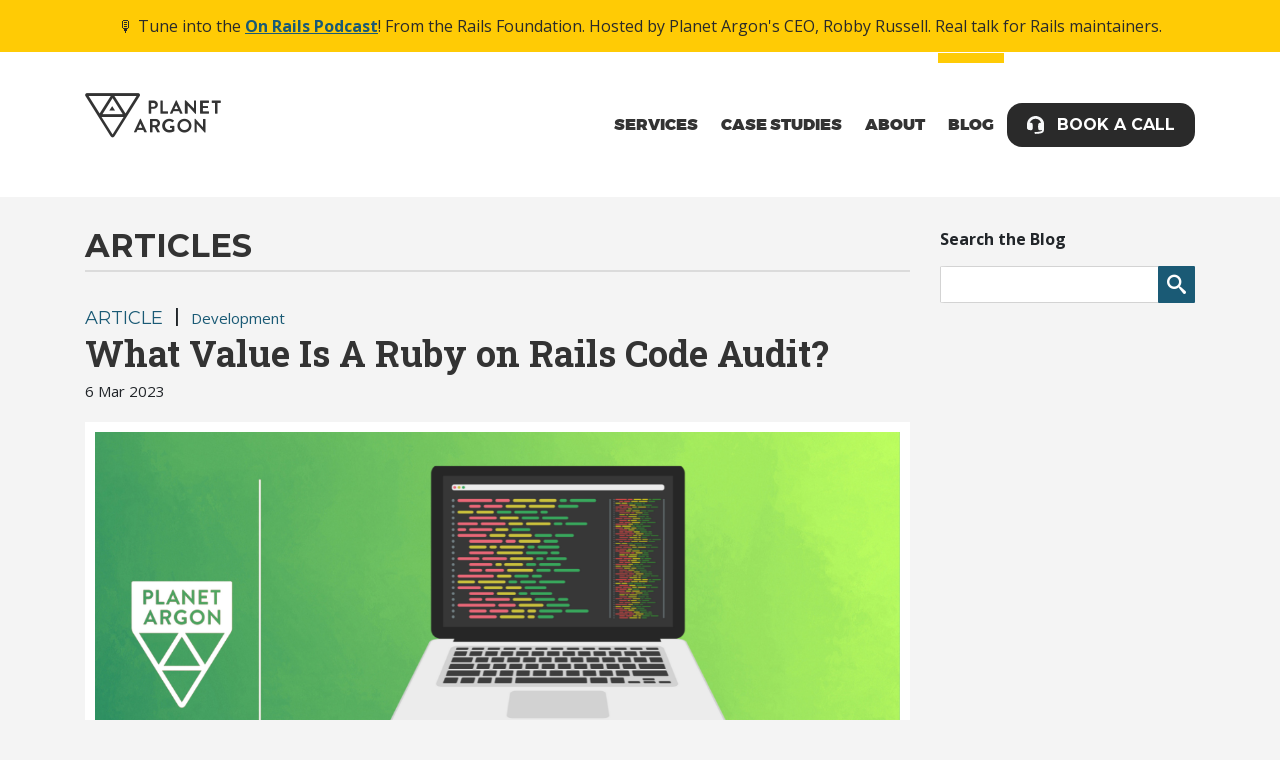

--- FILE ---
content_type: text/html; charset=utf-8
request_url: https://blog.planetargon.com/blog/entries?page=11&type=article
body_size: 6624
content:
<!doctype html>
<html lang="en" prefix="og: https://ogp.me/ns#">
  <head>
    <!-- Google Tag Manager -->
    <script>(function(w,d,s,l,i){w[l]=w[l]||[];w[l].push({'gtm.start':
    new Date().getTime(),event:'gtm.js'});var f=d.getElementsByTagName(s)[0],
    j=d.createElement(s),dl=l!='dataLayer'?'&l='+l:'';j.async=true;j.src=
    'https://www.googletagmanager.com/gtm.js?id='+i+dl;f.parentNode.insertBefore(j,f);
    })(window,document,'script','dataLayer','GTM-5GHZVLN');</script>
    <!-- End Google Tag Manager -->
    <meta charset="utf-8" />
    <meta name="viewport" content="width=device-width, minimum-scale=1.0" />
    
    <link rel="apple-touch-icon" sizes="180x180" href="/apple-touch-icon.png">

      <meta name="robots" content="noindex">

    
    <title>Articles -- Planet Argon Blog</title>
<meta name="description" content="Insights on Ruby on Rails development, maintainable software, and running a business from Planet Argon.">
<link rel="canonical" href="https://blog.planetargon.com/blog/entries">
<meta name="twitter:card" content="summary_large_image">
<meta name="twitter:description" content="Insights on Ruby on Rails development, maintainable software, and running a business from Planet Argon.">
<meta name="twitter:title" content="Articles">
<meta name="twitter:site" content="@planetargon">
<meta name="twitter:creator" content="@planetargon">
<meta name="twitter:image" content="https://www.planetargon.com/og-image.jpg">
<meta property="og:description" content="Insights on Ruby on Rails development, maintainable software, and running a business from Planet Argon.">
<meta property="og:site_name" content="Planet Argon Blog">
<meta property="og:title" content="Articles">
<meta property="og:type" content="website">
<meta property="og:image" content="https://www.planetargon.com/og-image.jpg">
<meta property="og:locale" content="en_US">
<meta property="fb:admins" content="801649308">
    <link rel="alternate" type="application/rss+xml" title="Blog" href="https://blog.planetargon.com/blog/entries.rss" />
    <link rel="stylesheet" media="screen" href="/blog-assets/application-804893178410e4c17d81c30893b3bd2776f9dee7d8bb35b14e40035ad7229343.css" />
  </head>
  <body class="">
    <!-- Google Tag Manager (noscript) -->
    <noscript><iframe src="https://www.googletagmanager.com/ns.html?id=GTM-5GHZVLN"
    height="0" width="0" style="display:none;visibility:hidden"></iframe></noscript>
    <!-- End Google Tag Manager (noscript) -->
    <div id="fb-root"></div>
    <script>(function(d, s, id) {
      var js, fjs = d.getElementsByTagName(s)[0];
      if (d.getElementById(id)) return;
      js = d.createElement(s); js.id = id;
      js.src = "//connect.facebook.net/en_US/all.js#xfbml=1";
      fjs.parentNode.insertBefore(js, fjs);
    }(document, 'script', 'facebook-jssdk'));</script>

    <div class="status-banner status-banner--yellow">
  🎙️ Tune into the <a target="_blank" class="font-weight-bold" href="https://rubyonrails.org/2025/6/25/on-rails-podcast">On Rails Podcast</a>! From the Rails Foundation. Hosted by Planet Argon's CEO, Robby Russell. Real talk for Rails maintainers.
</div>

    <header>
      <div class="container navigation">
        <div class="row">
          <div class="col-sm-3 col-6 navigation__logo">
            <a href="https://www.planetargon.com" class="icon-pa-site-logo-offset navigation--logo" title="Planet Argon"></a>
          </div>
          <div class="col-sm-9 col-6 text-right">
            <a class="navigation__mobile-link"><span class="hide-text">Mobile Navigation</span></a>
            <div class="navigation__links">
              <a href="#" class="navigation__close"><span class="hide-text">Close</span></a>
              <ul class="navigation--list margin-top-xs">
                <li><a href="https://www.planetargon.com/services" class="navigation__menu-item">Services</a></li>
                <li><a href="https://www.planetargon.com/work" class="navigation__menu-item">Case Studies</a></li>
                <li><a href="https://www.planetargon.com/about" class="navigation__menu-item">About</a></li>
                <li class="navigation__link--active"><a href="https://blog.planetargon.com/blog"  class="navigation__menu-item">Blog</a></li>
                <li><a class="button button--navigation button--contact" href="https://www.planetargon.com/contact">Book a Call</a></li>
              </ul>
            </div>
          </div>
        </div>
      </div>
    </header>


    <div class="container relative">
  <div class="row margin-top-md">
    <div class="col-lg-9">
        <h1 class="section-header margin-0">Articles</h1>
      <div class="entries-wrapper">
          <article class="entry article padding-top-md padding-bottom-md">
            <a title="Article" class="font-semi-bold font--size-18 uppercase montserrat" href="/blog/articles">Article</a>
  <span class="open-sans font-bold font--size-18 align--text-bottom">&nbsp;|&nbsp;</span>
  <a class="open-sans align--text-bottom small" href="/blog/development">Development</a>

            <h2 class="headline margin-0"><a title="What Value Is A Ruby on Rails Code Audit?" href="/blog/entries/what-value-is-a-ruby-on-rails-code-audit">What Value Is A Ruby on Rails Code Audit?</a></h2>
            <p class="small margin-top-xxs open-sans"> 6 Mar 2023</p>
            <div class="entry-content entry-body">
                  <a title="What Value Is A Ruby on Rails Code Audit?" href="/blog/entries/what-value-is-a-ruby-on-rails-code-audit"><img alt="What Value Is A Ruby on Rails Code Audit?" src="https://planetargon-blog.s3.us-west-2.amazonaws.com/images/What+Value+Is+A+Ruby+on+Rails+Code+Audit.png" /></a>
  <p>Before giving an estimate on new projects, we run a full Ruby on Rails code audit. This article explores all the whys and hows of this process. </p>
  <p class="readmore"><a title="What Value Is A Ruby on Rails Code Audit?" href="/blog/entries/what-value-is-a-ruby-on-rails-code-audit">Continue Reading</a></p>
            </div>
          </article>
          <article class="entry article padding-top-md padding-bottom-md">
            <a title="Article" class="font-semi-bold font--size-18 uppercase montserrat" href="/blog/articles">Article</a>
  <span class="open-sans font-bold font--size-18 align--text-bottom">&nbsp;|&nbsp;</span>
  <a class="open-sans align--text-bottom small" href="/blog/internship">Internship</a>

            <h2 class="headline margin-0"><a title="Starting Over - A Career-Switcher’s Guide to Being an Intern" href="/blog/entries/starting-over-a-career-switchers-guide-to-being-an-intern">Starting Over - A Career-Switcher’s Guide to Being an Intern</a></h2>
            <p class="small margin-top-xxs open-sans"> 2 Mar 2023</p>
            <div class="entry-content entry-body">
                  <a title="Starting Over - A Career-Switcher’s Guide to Being an Intern" href="/blog/entries/starting-over-a-career-switchers-guide-to-being-an-intern"><img alt="Starting Over - A Career-Switcher’s Guide to Being an Intern" src="https://planetargon-blog.s3.us-west-2.amazonaws.com/images/2023/hero+gauri+joshis+blog.png" /></a>
  <p>Gauri Joshi, our Ruby on Rails Developer Intern, shares her career journey from the healthcare industry into software development and where she&#39;s heading in the future. </p>
  <p class="readmore"><a title="Starting Over - A Career-Switcher’s Guide to Being an Intern" href="/blog/entries/starting-over-a-career-switchers-guide-to-being-an-intern">Continue Reading</a></p>
            </div>
          </article>
          <article class="entry article padding-top-md padding-bottom-md">
            <a title="Article" class="font-semi-bold font--size-18 uppercase montserrat" href="/blog/articles">Article</a>
  <span class="open-sans font-bold font--size-18 align--text-bottom">&nbsp;|&nbsp;</span>
  <a class="open-sans align--text-bottom small" href="/blog/internship">Internship</a>

            <h2 class="headline margin-0"><a title="Just the Beginning: How My Internship is Launching My New Tech Career" href="/blog/entries/just-the-beginning-how-my-internship-is-launching-my-new-tech-career">Just the Beginning: How My Internship is Launching My New Tech Career</a></h2>
            <p class="small margin-top-xxs open-sans"> 1 Mar 2023</p>
            <div class="entry-content entry-body">
                  <a title="Just the Beginning: How My Internship is Launching My New Tech Career" href="/blog/entries/just-the-beginning-how-my-internship-is-launching-my-new-tech-career"><img alt="Just the Beginning: How My Internship is Launching My New Tech Career" src="https://planetargon-blog.s3.us-west-2.amazonaws.com/images/How+My+Internship+is+Launching+My+New+Tech+Career.png" /></a>
  <p>Unsure about jumping into a career right out of college, Manny Espinoza discovered a love for coding that inspired him to take a new direction. He shares how his internship with Planet Argon is just the beginning, and we&#39;re excited to see where he goes next! </p>
  <p class="readmore"><a title="Just the Beginning: How My Internship is Launching My New Tech Career" href="/blog/entries/just-the-beginning-how-my-internship-is-launching-my-new-tech-career">Continue Reading</a></p>
            </div>
          </article>
          <article class="entry article padding-top-md padding-bottom-md">
            <a title="Article" class="font-semi-bold font--size-18 uppercase montserrat" href="/blog/articles">Article</a>
  <span class="open-sans font-bold font--size-18 align--text-bottom">&nbsp;|&nbsp;</span>
  <a class="open-sans align--text-bottom small" href="/blog/misc">Misc</a>

            <h2 class="headline margin-0"><a title="Open Source: Pay It Forward" href="/blog/entries/open-source-pay-it-forward">Open Source: Pay It Forward</a></h2>
            <p class="small margin-top-xxs open-sans">28 Feb 2023</p>
            <div class="entry-content entry-body">
                  <a title="Open Source: Pay It Forward" href="/blog/entries/open-source-pay-it-forward"><img alt="Open Source: Pay It Forward" src="https://planetargon-blog.s3.us-west-2.amazonaws.com/images/open+source+pay+it+forward+1.png" /></a>
  <p>Our team voted on open source projects to donate to during Free and Open Source Software Month. What were the results?</p>
  <p class="readmore"><a title="Open Source: Pay It Forward" href="/blog/entries/open-source-pay-it-forward">Continue Reading</a></p>
            </div>
          </article>
          <article class="entry article padding-top-md padding-bottom-md">
            <a title="Article" class="font-semi-bold font--size-18 uppercase montserrat" href="/blog/articles">Article</a>
  <span class="open-sans font-bold font--size-18 align--text-bottom">&nbsp;|&nbsp;</span>
  <a class="open-sans align--text-bottom small" href="/blog/internship">Internship</a>

            <h2 class="headline margin-0"><a title="Interning at Planet Argon: Expectations Vs. Reality" href="/blog/entries/interning-at-planet-argon-expectations-vs-reality">Interning at Planet Argon: Expectations Vs. Reality</a></h2>
            <p class="small margin-top-xxs open-sans">24 Feb 2023</p>
            <div class="entry-content entry-body">
                  <a title="Interning at Planet Argon: Expectations Vs. Reality" href="/blog/entries/interning-at-planet-argon-expectations-vs-reality"><img alt="Interning at Planet Argon: Expectations Vs. Reality" src="https://planetargon-blog.s3.us-west-2.amazonaws.com/images/Interning+at+Planet+Argon+.png" /></a>
  <p>Shannon Young, our Ruby on Rails Developer Intern, reflects on her experiences with Planet Argon, and her expectations versus reality during her internship. </p>
  <p class="readmore"><a title="Interning at Planet Argon: Expectations Vs. Reality" href="/blog/entries/interning-at-planet-argon-expectations-vs-reality">Continue Reading</a></p>
            </div>
          </article>
          <article class="entry article padding-top-md padding-bottom-md">
            <a title="Article" class="font-semi-bold font--size-18 uppercase montserrat" href="/blog/articles">Article</a>
  <span class="open-sans font-bold font--size-18 align--text-bottom">&nbsp;|&nbsp;</span>
  <a class="open-sans align--text-bottom small" href="/blog/misc">Misc</a>

            <h2 class="headline margin-0"><a title="How to Encourage Your Dev Team to Contribute to Open Source Software Projects" href="/blog/entries/how-to-encourage-your-dev-team-to-contribute-to-open-source-software-projects">How to Encourage Your Dev Team to Contribute to Open Source Software Projects</a></h2>
            <p class="small margin-top-xxs open-sans">20 Feb 2023</p>
            <div class="entry-content entry-body">
                  <a title="How to Encourage Your Dev Team to Contribute to Open Source Software Projects" href="/blog/entries/how-to-encourage-your-dev-team-to-contribute-to-open-source-software-projects"><img alt="How to Encourage Your Dev Team to Contribute to Open Source Software Projects" src="https://planetargon-blog.s3.us-west-2.amazonaws.com/images/2023/encourage+your+dev+team+to+contribute+to+open+source.png" /></a>
  <p>If you want to prioritize your organization&#39;s contributions to the open source software community, here are some ways to help get your dev team on board. </p>
  <p class="readmore"><a title="How to Encourage Your Dev Team to Contribute to Open Source Software Projects" href="/blog/entries/how-to-encourage-your-dev-team-to-contribute-to-open-source-software-projects">Continue Reading</a></p>
            </div>
          </article>
          <article class="entry article padding-top-md padding-bottom-md">
            <a title="Article" class="font-semi-bold font--size-18 uppercase montserrat" href="/blog/articles">Article</a>
  <span class="open-sans font-bold font--size-18 align--text-bottom">&nbsp;|&nbsp;</span>
  <a class="open-sans align--text-bottom small" href="/blog/leadership">Leadership</a>

            <h2 class="headline margin-0"><a title="Avoid Feeling Dumb When You Interview a Rails Dev with These Simple Qs" href="/blog/entries/avoid-feeling-dumb-when-you-interview-a-rails-dev-with-these-simple-qs">Avoid Feeling Dumb When You Interview a Rails Dev with These Simple Qs</a></h2>
            <p class="small margin-top-xxs open-sans">13 Feb 2023</p>
            <div class="entry-content entry-body">
                  <a title="Avoid Feeling Dumb When You Interview a Rails Dev with These Simple Qs" href="/blog/entries/avoid-feeling-dumb-when-you-interview-a-rails-dev-with-these-simple-qs"><img alt="Avoid Feeling Dumb When You Interview a Rails Dev with These Simple Qs" src="https://planetargon-blog.s3.us-west-2.amazonaws.com/images/2023/HERO+Avoid+Feeling+Dumb+When+You+Interview+a+Rails+Dev+with+These+Simple+Qs+(1).png" /></a>
  <p>Are you new in the role of recruiting a contractor and/or Rails developer, but you don&#39;t know a lot about Ruby on Rails? Before you interview a Rails dev, here are some questions I&#39;d encourage you to consider.</p>
  <p class="readmore"><a title="Avoid Feeling Dumb When You Interview a Rails Dev with These Simple Qs" href="/blog/entries/avoid-feeling-dumb-when-you-interview-a-rails-dev-with-these-simple-qs">Continue Reading</a></p>
            </div>
          </article>
          <article class="entry article padding-top-md padding-bottom-md">
            <a title="Article" class="font-semi-bold font--size-18 uppercase montserrat" href="/blog/articles">Article</a>
  <span class="open-sans font-bold font--size-18 align--text-bottom">&nbsp;|&nbsp;</span>
  <a class="open-sans align--text-bottom small" href="/blog/client-stories">Client Stories</a>

            <h2 class="headline margin-0"><a title="Rails Maintenance: How to Determine if Your App is Ready" href="/blog/entries/rails-maintenance-how-to-determine-if-your-app-is-ready">Rails Maintenance: How to Determine if Your App is Ready</a></h2>
            <p class="small margin-top-xxs open-sans">30 Jan 2023</p>
            <div class="entry-content entry-body">
                  <a title="Rails Maintenance: How to Determine if Your App is Ready" href="/blog/entries/rails-maintenance-how-to-determine-if-your-app-is-ready"><img alt="Rails Maintenance: How to Determine if Your App is Ready" src="https://planetargon-blog.s3.us-west-2.amazonaws.com/images/2023/HERO+Rails+Maintenance_+How+to+Determine+if+Your+App+is+Ready.jpg" /></a>
  <p>How do you know if your app needs a monthly Rails maintenance retainer, and what are the benefits of using a support and maintenance service? </p>
  <p class="readmore"><a title="Rails Maintenance: How to Determine if Your App is Ready" href="/blog/entries/rails-maintenance-how-to-determine-if-your-app-is-ready">Continue Reading</a></p>
            </div>
          </article>
          <article class="entry article padding-top-md padding-bottom-md">
            <a title="Article" class="font-semi-bold font--size-18 uppercase montserrat" href="/blog/articles">Article</a>
  <span class="open-sans font-bold font--size-18 align--text-bottom">&nbsp;|&nbsp;</span>
  <a class="open-sans align--text-bottom small" href="/blog/marketing">Marketing</a>

            <h2 class="headline margin-0"><a title="How &amp; Why Planet Argon Uses Hubspot" href="/blog/entries/how-why-planet-argon-uses-hubspot">How &amp; Why Planet Argon Uses Hubspot</a></h2>
            <p class="small margin-top-xxs open-sans">19 Jan 2023</p>
            <div class="entry-content entry-body">
                  <a title="How &amp; Why Planet Argon Uses Hubspot" href="/blog/entries/how-why-planet-argon-uses-hubspot"><img alt="How &amp; Why Planet Argon Uses Hubspot" src="https://planetargon-blog.s3.us-west-2.amazonaws.com/images/2023/HERO+Why+and+why+planet+argon+uses+hubspot.png" /></a>
  <p>This article gives some insight into how we use Hubspot&#39;s tools to connect with prospective clients and help solve their problems before we&#39;re ever in a working relationship. </p>
  <p class="readmore"><a title="How &amp; Why Planet Argon Uses Hubspot" href="/blog/entries/how-why-planet-argon-uses-hubspot">Continue Reading</a></p>
            </div>
          </article>
          <article class="entry article padding-top-md padding-bottom-md">
            <a title="Article" class="font-semi-bold font--size-18 uppercase montserrat" href="/blog/articles">Article</a>
  <span class="open-sans font-bold font--size-18 align--text-bottom">&nbsp;|&nbsp;</span>
  <a class="open-sans align--text-bottom small" href="/blog/leadership">Leadership</a>

            <h2 class="headline margin-0"><a title="Ruby on Rails Interview Questions" href="/blog/entries/ruby-on-rails-interview-questions">Ruby on Rails Interview Questions</a></h2>
            <p class="small margin-top-xxs open-sans">10 Jan 2023</p>
            <div class="entry-content entry-body">
                  <a title="Ruby on Rails Interview Questions" href="/blog/entries/ruby-on-rails-interview-questions"><img alt="Ruby on Rails Interview Questions" src="https://planetargon-blog.s3.us-west-2.amazonaws.com/images/2023/HERO+Ruby+on+Rails+Interview+Questions+(1).png" /></a>
  <p>Which questions do you ask during each phase of the interview process? And how can you get the most authentic and honest answers from candidates? We share some insight in this article. Plus, check out our downloadable Ruby on Rails Interview Questions Template. </p>
  <p class="readmore"><a title="Ruby on Rails Interview Questions" href="/blog/entries/ruby-on-rails-interview-questions">Continue Reading</a></p>
            </div>
          </article>
      </div>
        <div id="entries_footer">
          <div class="entries_navigation text-center">
            <p>  <nav class="pagination" role="navigation" aria-label="pager">
    <span class="first">
  <a href="/blog/entries?type=article">&laquo; First</a>
</span>

    <span class="prev">
  <a rel="prev" href="/blog/entries?page=10&amp;type=article">&lsaquo; Prev</a>
</span>

        <span class="page gap">&hellip;</span>

        <span class="page">
  <a href="/blog/entries?page=7&amp;type=article">7</a>
</span>

        <span class="page">
  <a href="/blog/entries?page=8&amp;type=article">8</a>
</span>

        <span class="page">
  <a href="/blog/entries?page=9&amp;type=article">9</a>
</span>

        <span class="page">
  <a rel="prev" href="/blog/entries?page=10&amp;type=article">10</a>
</span>

        <span class="page current">
  11
</span>

        <span class="page">
  <a rel="next" href="/blog/entries?page=12&amp;type=article">12</a>
</span>

        <span class="page">
  <a href="/blog/entries?page=13&amp;type=article">13</a>
</span>

        <span class="page">
  <a href="/blog/entries?page=14&amp;type=article">14</a>
</span>

        <span class="page">
  <a href="/blog/entries?page=15&amp;type=article">15</a>
</span>

        <span class="page gap">&hellip;</span>

      <span class="next">
  <a rel="next" href="/blog/entries?page=12&amp;type=article">Next &rsaquo;</a>
</span>

      <span class="last">
  <a href="/blog/entries?page=54&amp;type=article">Last &raquo;</a>
</span>

  </nav>
</p>
          </div><!-- .entries_navigation -->
        </div><!-- #entries_footer -->
    </div>
    <div class="col-lg-3">
      <form action="/blog/search" accept-charset="UTF-8" method="get"><input name="utf8" type="hidden" value="&#x2713;" />
  <label class="font-bold open-sans" for="q">Search the Blog</label>
  <div class="search">
    <input type="text" name="q" id="q" class="form-control" />
    <button name="button" type="submit" class="button_green search-button" aria-label="Submit Search">
      <i class="icon-search"></i>
</button>  </div>
</form>
    </div>
  </div>
</div>


    <div class="container footer-top">
  <div class="row margin-top-sm">
    <div class="col-lg-6 margin-bottom-sm">
      <p class="font--size-18 montserrat uppercase font-bold margin-bottom-xs">Categories</p>
      <ul class="row no-gutters unstyled open-sans capitalize footer-categories">
            <li class="col-6 font--size-18"><a href="/blog/strategy">Strategy</a></li>
            <li class="col-6 font--size-18"><a href="/blog/ux">UX</a></li>
            <li class="col-6 font--size-18"><a href="/blog/leadership">Leadership</a></li>
            <li class="col-6 font--size-18"><a href="/blog/development">Development</a></li>
            <li class="col-6 font--size-18"><a href="/blog/project-management">Project Management</a></li>
            <li class="col-6 font--size-18"><a href="/blog/work">Work</a></li>
            <li class="col-6 font--size-18"><a href="/blog/misc">Misc</a></li>
            <li class="col-6 font--size-18"><a href="/blog/internship">Internship</a></li>
            <li class="col-6 font--size-18"><a href="/blog/marketing">Marketing</a></li>
            <li class="col-6 font--size-18"><a href="/blog/client-stories">Client Stories</a></li>
            <li class="col-6 font--size-18"><a href="/blog/recruiting">Recruiting</a></li>
        <li class="col-6 font--size-18"><a href="/blog/news">News</a></li>
      </ul>
    </div>
    <div class="col-lg-6">
        <p class="font--size-18 font-bold uppercase montserrat margin-bottom-xs">About <a href="https://www.planetargon.com/">Planet Argon</a></p>
        <p class="font--size-18 open-sans">Helping organizations modernize, sustain, upgrade, and future-proof <a href="https://www.planetargon.com/services/ruby-on-rails-development">Ruby on Rails</a> applications since 2005.</p>
    </div>
  </div>
</div>

<div class="container cta-island-container">
  <div class="row justify-content-center">
    <div class="col-md-10">
      <div class="cta-island">
        <div class="row">
          <div class="col-md-6 d-flex flex-column justify-content-center text-center text-md-left mb-4 mb-md-0">
            <p class="cta-island__text">Have a project that needs help?</p>
          </div>
          <div class="col-md-6 d-flex justify-content-center justify-content-md-end align-items-center">
            <a href="https://www.planetargon.com/contact" class="skills-button skills-button--black">Let's Talk Shop</a>
          </div>
        </div>
      </div>
    </div>
  </div>
</div>
<footer class="site-footer" role="contentinfo">
  <div class="container">
    <div class="row">
      <div class="col-lg-4">
        <a href="https://www.planetargon.com/" class="site-footer__logo icon-pa-site-logo-offset"><span class="hide-text">Planet Argon</span></a>
      </div>
      <div class="col-lg-2">
        <ul class="site-footer__nav list-unstyled">
          <li class="site-footer__nav-item"><a href="https://blog.planetargon.com/blog/entries/planet-argons-upcoming-events-and-appearances" class="site-footer__link">Events</a></li>
          <li class="site-footer__nav-item"><a href="/blog/news" class="site-footer__link">News</a></li>
          <li class="site-footer__nav-item"><a href="https://www.planetargon.com/contact" class="site-footer__link">Contact us</a></li>
          <li class="site-footer__nav-item"><a href="https://www.planetargon.com/culture" class="site-footer__link">Culture &amp; Careers</a></li>
          <li class="site-footer__nav-item"><a href="https://www.planetargon.com/privacy-policy" class="site-footer__link">Privacy policy</a></li>
          <li class="site-footer__nav-item"><a href="https://www.planetargon.com/sitemap" class="site-footer__link">Site map</a></li>
        </ul>
      </div>
      <div class="col-lg-3">
        <p class="site-footer__social">
          <a href="https://www.linkedin.com/company/planet-argon/" aria-label="Planet Argon on LinkedIn" class="site-footer__link"><i class="icon-linkedin-reverse"></i></a>
          <a href="https://twitter.com/planetargon" aria-label="Planet Argon on Twitter" class="site-footer__link"><i class="icon-twitter"></i></a>
          <a href="https://bsky.app/profile/planetargon.com" aria-label="Planet Argon on Bluesky" class="site-footer__link">
            <svg viewBox="0 0 512 512" xmlns="http://www.w3.org/2000/svg" class="site-footer__social-svg-icon">
              <title>Bluesky</title>
              <path d="M64 32c-35.3 0-64 28.7-64 64v320c0 35.3 28.7 64 64 64h320c35.3 0 64-28.7 64-64V96c0-35.3-28.7-64-64-64zm160 215.4c14.5-30 54-85.8 90.7-113.3 26.5-19.9 69.3-35.2 69.3 13.7 0 9.8-5.6 82.1-8.9 93.8-11.4 40.8-53 51.2-90 44.9 64.7 11 81.2 47.5 45.6 84-67.5 69.3-97-17.4-104.6-39.6l-.3-.9c-.9-2.6-1.4-4.1-1.8-4.1s-.9 1.5-1.8 4.1c-.1.3-.2.6-.3.9-7.6 22.2-37.1 108.8-104.6 39.6-35.5-36.5-19.1-73 45.6-84-37 6.3-78.6-4.1-90-44.9-3.3-11.7-8.9-84-8.9-93.8 0-48.9 42.9-33.5 69.3-13.7 36.7 27.5 76.2 83.4 90.7 113.3z"/>
            </svg>
          </a>
          <a href="https://www.youtube.com/@Planetargon/videos" aria-label="Planet Argon on YouTube" class="site-footer__link"><i class="icon-youtube"></i></a>
          <a href="https://www.instagram.com/planetargon/" aria-label="Planet Argon on Instagram" class="site-footer__link"><i class="icon-instagram"></i></a>
          <a href="https://clutch.co/profile/planet-argon" aria-label="Planet Argon on Clutch" class="site-footer__link"><i class="icon-clutch"></i></a>
          <a href="https://www.facebook.com/planetargon" aria-label="Planet Argon on Facebook" class="site-footer__link"><i class="icon-facebook-reverse"></i></a>
        </p>

        <a href="https://clutch.co/profile/planet-argon#summary" class="site-footer__clutch-link">
          <p class="site-footer__clutch-text mb-2">Reviewed on</p>
          <img alt="Clutch" class="site-footer__clutch-logo" src="/blog-assets/clutch-reverse-d57fa72dc881d4c04ed6d1fbc353d1340847cc4d103b577a8f29b26f89abf8c7.svg" />
          <img alt="5 stars" class="site-footer__clutch-stars" src="/blog-assets/clutch-5stars-reverse-6e3824c834ceaefb19b3ef3c4855b8b9f854175151a20e94b436325f806d94ed.svg" />
          <p class="site-footer__clutch-text site-footer__clutch-text--reviews">20 Reviews</p>
        </a>
      </div>
      <div class="col-lg-3">
        <address class="margin-bottom-xs">3055 NW Yeon Ave #5767<br/> Portland, OR 97210</address>
        <p><a href="tel:+15038479214" class="site-footer__link">(503) 847-9214</a></p>
      </div>
    </div>
    <div class="row">
      <div class="col-12">
        <div class="site-footer__bottom">
          <p class="margin-bottom-sm">
              Based in Portland, Oregon USA – our company has been an active member of the Ruby on Rails ecosystem since 2004.
          </p>
          <p class="font-md margin-0">&copy; Copyright 2002-<span class="js-current-year">2026</span>, Planet Argon, LLC</p>
        </div>
      </div>
    </div>
  </div>
</footer>



    <script src="/blog-assets/application-a94b0784c62e382cc81a4c97446642b481f791faf3664864cd76df5eabea46cb.js"></script>

    

    <!-- Fancy google font loader -->
    <script>
      WebFontConfig = {
        google: { families: ['Open Sans:400,600,700', 'Montserrat:400,700','Roboto Slab:700']}
      };

      (function(d) {
        var wf = d.createElement('script'), s = d.scripts[0];
        wf.src = 'https://ajax.googleapis.com/ajax/libs/webfont/1.6.16/webfont.js';
        s.parentNode.insertBefore(wf, s);
      })(document);
    </script>
    <script>hljs.initHighlightingOnLoad();</script>
  </body>
  <!-- Production Deploy -->
</html>


--- FILE ---
content_type: text/css; charset=utf-8
request_url: https://blog.planetargon.com/blog-assets/application-804893178410e4c17d81c30893b3bd2776f9dee7d8bb35b14e40035ad7229343.css
body_size: 21875
content:
/*!
 * Bootstrap v4.3.1 (https://getbootstrap.com/)
 * Copyright 2011-2019 The Bootstrap Authors
 * Copyright 2011-2019 Twitter, Inc.
 * Licensed under MIT (https://github.com/twbs/bootstrap/blob/master/LICENSE)
 */@import url(twentytwenty.css);*,*::before,*::after{box-sizing:border-box}html{font-family:sans-serif;line-height:1.15;-webkit-text-size-adjust:100%;-webkit-tap-highlight-color:rgba(0,0,0,0)}article,aside,figcaption,figure,footer,header,hgroup,main,nav,section{display:block}body{margin:0;font-family:-apple-system, BlinkMacSystemFont, "Segoe UI", Roboto, "Helvetica Neue", Arial, "Noto Sans", sans-serif, "Apple Color Emoji", "Segoe UI Emoji", "Segoe UI Symbol", "Noto Color Emoji";font-size:1rem;font-weight:400;line-height:1.5;color:#212529;text-align:left;background-color:#fff}[tabindex="-1"]:focus{outline:0 !important}hr{box-sizing:content-box;height:0;overflow:visible}h1,h2,h3,h4,h5,h6{margin-top:0;margin-bottom:0.5rem}p{margin-top:0;margin-bottom:1rem}abbr[title],abbr[data-original-title]{text-decoration:underline;text-decoration:underline dotted;cursor:help;border-bottom:0;text-decoration-skip-ink:none}address{margin-bottom:1rem;font-style:normal;line-height:inherit}ol,ul,dl{margin-top:0;margin-bottom:1rem}ol ol,ul ul,ol ul,ul ol{margin-bottom:0}dt{font-weight:700}dd{margin-bottom:.5rem;margin-left:0}blockquote{margin:0 0 1rem}b,strong{font-weight:bolder}small,.video-entry p{font-size:80%}sub,sup{position:relative;font-size:75%;line-height:0;vertical-align:baseline}sub{bottom:-.25em}sup{top:-.5em}a{color:#007bff;text-decoration:none;background-color:transparent}a:hover{color:#0056b3;text-decoration:underline}a:not([href]):not([tabindex]){color:inherit;text-decoration:none}a:not([href]):not([tabindex]):hover,a:not([href]):not([tabindex]):focus{color:inherit;text-decoration:none}a:not([href]):not([tabindex]):focus{outline:0}pre,code,kbd,samp{font-family:SFMono-Regular, Menlo, Monaco, Consolas, "Liberation Mono", "Courier New", monospace;font-size:1em}pre{margin-top:0;margin-bottom:1rem;overflow:auto}figure{margin:0 0 1rem}img{vertical-align:middle;border-style:none}svg{overflow:hidden;vertical-align:middle}table{border-collapse:collapse}caption{padding-top:0.75rem;padding-bottom:0.75rem;color:#6c757d;text-align:left;caption-side:bottom}th{text-align:inherit}label{display:inline-block;margin-bottom:0.5rem}button{border-radius:0}button:focus{outline:1px dotted;outline:5px auto -webkit-focus-ring-color}input,button,select,optgroup,textarea{margin:0;font-family:inherit;font-size:inherit;line-height:inherit}button,input{overflow:visible}button,select{text-transform:none}select{word-wrap:normal}button,[type="button"],[type="reset"],[type="submit"]{-webkit-appearance:button}button:not(:disabled),[type="button"]:not(:disabled),[type="reset"]:not(:disabled),[type="submit"]:not(:disabled){cursor:pointer}button::-moz-focus-inner,[type="button"]::-moz-focus-inner,[type="reset"]::-moz-focus-inner,[type="submit"]::-moz-focus-inner{padding:0;border-style:none}input[type="radio"],input[type="checkbox"]{box-sizing:border-box;padding:0}input[type="date"],input[type="time"],input[type="datetime-local"],input[type="month"]{-webkit-appearance:listbox}textarea{overflow:auto;resize:vertical}fieldset{min-width:0;padding:0;margin:0;border:0}legend{display:block;width:100%;max-width:100%;padding:0;margin-bottom:.5rem;font-size:1.5rem;line-height:inherit;color:inherit;white-space:normal}progress{vertical-align:baseline}[type="number"]::-webkit-inner-spin-button,[type="number"]::-webkit-outer-spin-button{height:auto}[type="search"]{outline-offset:-2px;-webkit-appearance:none}[type="search"]::-webkit-search-decoration{-webkit-appearance:none}::-webkit-file-upload-button{font:inherit;-webkit-appearance:button}output{display:inline-block}summary{display:list-item;cursor:pointer}template{display:none}[hidden]{display:none !important}h1,h2,h3,h4,h5,h6,.h1,.h2,.h3,.h4,.h5,.h6{margin-bottom:0.5rem;font-weight:500;line-height:1.2}h1,.h1{font-size:2.5rem}h2,.h2{font-size:2rem}h3,.h3{font-size:1.75rem}h4,.h4{font-size:1.5rem}h5,.h5{font-size:1.25rem}h6,.h6{font-size:1rem}.lead{font-size:1.25rem;font-weight:300}.display-1{font-size:6rem;font-weight:300;line-height:1.2}.display-2{font-size:5.5rem;font-weight:300;line-height:1.2}.display-3{font-size:4.5rem;font-weight:300;line-height:1.2}.display-4{font-size:3.5rem;font-weight:300;line-height:1.2}hr{margin-top:1rem;margin-bottom:1rem;border:0;border-top:1px solid rgba(0,0,0,0.1)}small,.video-entry p,.small{font-size:80%;font-weight:400}mark,.mark{padding:0.2em;background-color:#fcf8e3}.list-unstyled{padding-left:0;list-style:none}.list-inline{padding-left:0;list-style:none}.list-inline-item{display:inline-block}.list-inline-item:not(:last-child){margin-right:0.5rem}.initialism{font-size:90%;text-transform:uppercase}.blockquote{margin-bottom:1rem;font-size:1.25rem}.blockquote-footer{display:block;font-size:80%;color:#6c757d}.blockquote-footer::before{content:"\2014\00A0"}.container{width:100%;padding-right:15px;padding-left:15px;margin-right:auto;margin-left:auto}@media (min-width: 576px){.container{max-width:540px}}@media (min-width: 768px){.container{max-width:720px}}@media (min-width: 992px){.container{max-width:960px}}@media (min-width: 1200px){.container{max-width:1140px}}.container-fluid{width:100%;padding-right:15px;padding-left:15px;margin-right:auto;margin-left:auto}.row{display:flex;flex-wrap:wrap;margin-right:-15px;margin-left:-15px}.no-gutters{margin-right:0;margin-left:0}.no-gutters>.col,.no-gutters>[class*="col-"]{padding-right:0;padding-left:0}.col-xl,.col-xl-auto,.col-xl-12,.col-xl-11,.col-xl-10,.col-xl-9,.col-xl-8,.col-xl-7,.col-xl-6,.col-xl-5,.col-xl-4,.col-xl-3,.col-xl-2,.col-xl-1,.col-lg,.col-lg-auto,.col-lg-12,.col-lg-11,.col-lg-10,.col-lg-9,.col-lg-8,.col-lg-7,.col-lg-6,.col-lg-5,.col-lg-4,.col-lg-3,.col-lg-2,.col-lg-1,.col-md,.col-md-auto,.col-md-12,.col-md-11,.col-md-10,.col-md-9,.col-md-8,.col-md-7,.col-md-6,.col-md-5,.col-md-4,.col-md-3,.col-md-2,.col-md-1,.col-sm,.col-sm-auto,.col-sm-12,.col-sm-11,.col-sm-10,.col-sm-9,.col-sm-8,.col-sm-7,.col-sm-6,.col-sm-5,.col-sm-4,.col-sm-3,.col-sm-2,.col-sm-1,.col,.col-auto,.col-12,.col-11,.col-10,.col-9,.col-8,.col-7,.col-6,.col-5,.col-4,.col-3,.col-2,.col-1{position:relative;width:100%;padding-right:15px;padding-left:15px}.col{flex-basis:0;flex-grow:1;max-width:100%}.col-auto{flex:0 0 auto;width:auto;max-width:100%}.col-1{flex:0 0 8.3333333333%;max-width:8.3333333333%}.col-2{flex:0 0 16.6666666667%;max-width:16.6666666667%}.col-3{flex:0 0 25%;max-width:25%}.col-4{flex:0 0 33.3333333333%;max-width:33.3333333333%}.col-5{flex:0 0 41.6666666667%;max-width:41.6666666667%}.col-6{flex:0 0 50%;max-width:50%}.col-7{flex:0 0 58.3333333333%;max-width:58.3333333333%}.col-8{flex:0 0 66.6666666667%;max-width:66.6666666667%}.col-9{flex:0 0 75%;max-width:75%}.col-10{flex:0 0 83.3333333333%;max-width:83.3333333333%}.col-11{flex:0 0 91.6666666667%;max-width:91.6666666667%}.col-12{flex:0 0 100%;max-width:100%}.order-first{order:-1}.order-last{order:13}.order-0{order:0}.order-1{order:1}.order-2{order:2}.order-3{order:3}.order-4{order:4}.order-5{order:5}.order-6{order:6}.order-7{order:7}.order-8{order:8}.order-9{order:9}.order-10{order:10}.order-11{order:11}.order-12{order:12}.offset-1{margin-left:8.3333333333%}.offset-2{margin-left:16.6666666667%}.offset-3{margin-left:25%}.offset-4{margin-left:33.3333333333%}.offset-5{margin-left:41.6666666667%}.offset-6{margin-left:50%}.offset-7{margin-left:58.3333333333%}.offset-8{margin-left:66.6666666667%}.offset-9{margin-left:75%}.offset-10{margin-left:83.3333333333%}.offset-11{margin-left:91.6666666667%}@media (min-width: 576px){.col-sm{flex-basis:0;flex-grow:1;max-width:100%}.col-sm-auto{flex:0 0 auto;width:auto;max-width:100%}.col-sm-1{flex:0 0 8.3333333333%;max-width:8.3333333333%}.col-sm-2{flex:0 0 16.6666666667%;max-width:16.6666666667%}.col-sm-3{flex:0 0 25%;max-width:25%}.col-sm-4{flex:0 0 33.3333333333%;max-width:33.3333333333%}.col-sm-5{flex:0 0 41.6666666667%;max-width:41.6666666667%}.col-sm-6{flex:0 0 50%;max-width:50%}.col-sm-7{flex:0 0 58.3333333333%;max-width:58.3333333333%}.col-sm-8{flex:0 0 66.6666666667%;max-width:66.6666666667%}.col-sm-9{flex:0 0 75%;max-width:75%}.col-sm-10{flex:0 0 83.3333333333%;max-width:83.3333333333%}.col-sm-11{flex:0 0 91.6666666667%;max-width:91.6666666667%}.col-sm-12{flex:0 0 100%;max-width:100%}.order-sm-first{order:-1}.order-sm-last{order:13}.order-sm-0{order:0}.order-sm-1{order:1}.order-sm-2{order:2}.order-sm-3{order:3}.order-sm-4{order:4}.order-sm-5{order:5}.order-sm-6{order:6}.order-sm-7{order:7}.order-sm-8{order:8}.order-sm-9{order:9}.order-sm-10{order:10}.order-sm-11{order:11}.order-sm-12{order:12}.offset-sm-0{margin-left:0}.offset-sm-1{margin-left:8.3333333333%}.offset-sm-2{margin-left:16.6666666667%}.offset-sm-3{margin-left:25%}.offset-sm-4{margin-left:33.3333333333%}.offset-sm-5{margin-left:41.6666666667%}.offset-sm-6{margin-left:50%}.offset-sm-7{margin-left:58.3333333333%}.offset-sm-8{margin-left:66.6666666667%}.offset-sm-9{margin-left:75%}.offset-sm-10{margin-left:83.3333333333%}.offset-sm-11{margin-left:91.6666666667%}}@media (min-width: 768px){.col-md{flex-basis:0;flex-grow:1;max-width:100%}.col-md-auto{flex:0 0 auto;width:auto;max-width:100%}.col-md-1{flex:0 0 8.3333333333%;max-width:8.3333333333%}.col-md-2{flex:0 0 16.6666666667%;max-width:16.6666666667%}.col-md-3{flex:0 0 25%;max-width:25%}.col-md-4{flex:0 0 33.3333333333%;max-width:33.3333333333%}.col-md-5{flex:0 0 41.6666666667%;max-width:41.6666666667%}.col-md-6{flex:0 0 50%;max-width:50%}.col-md-7{flex:0 0 58.3333333333%;max-width:58.3333333333%}.col-md-8{flex:0 0 66.6666666667%;max-width:66.6666666667%}.col-md-9{flex:0 0 75%;max-width:75%}.col-md-10{flex:0 0 83.3333333333%;max-width:83.3333333333%}.col-md-11{flex:0 0 91.6666666667%;max-width:91.6666666667%}.col-md-12{flex:0 0 100%;max-width:100%}.order-md-first{order:-1}.order-md-last{order:13}.order-md-0{order:0}.order-md-1{order:1}.order-md-2{order:2}.order-md-3{order:3}.order-md-4{order:4}.order-md-5{order:5}.order-md-6{order:6}.order-md-7{order:7}.order-md-8{order:8}.order-md-9{order:9}.order-md-10{order:10}.order-md-11{order:11}.order-md-12{order:12}.offset-md-0{margin-left:0}.offset-md-1{margin-left:8.3333333333%}.offset-md-2{margin-left:16.6666666667%}.offset-md-3{margin-left:25%}.offset-md-4{margin-left:33.3333333333%}.offset-md-5{margin-left:41.6666666667%}.offset-md-6{margin-left:50%}.offset-md-7{margin-left:58.3333333333%}.offset-md-8{margin-left:66.6666666667%}.offset-md-9{margin-left:75%}.offset-md-10{margin-left:83.3333333333%}.offset-md-11{margin-left:91.6666666667%}}@media (min-width: 992px){.col-lg{flex-basis:0;flex-grow:1;max-width:100%}.col-lg-auto{flex:0 0 auto;width:auto;max-width:100%}.col-lg-1{flex:0 0 8.3333333333%;max-width:8.3333333333%}.col-lg-2{flex:0 0 16.6666666667%;max-width:16.6666666667%}.col-lg-3{flex:0 0 25%;max-width:25%}.col-lg-4{flex:0 0 33.3333333333%;max-width:33.3333333333%}.col-lg-5{flex:0 0 41.6666666667%;max-width:41.6666666667%}.col-lg-6{flex:0 0 50%;max-width:50%}.col-lg-7{flex:0 0 58.3333333333%;max-width:58.3333333333%}.col-lg-8{flex:0 0 66.6666666667%;max-width:66.6666666667%}.col-lg-9{flex:0 0 75%;max-width:75%}.col-lg-10{flex:0 0 83.3333333333%;max-width:83.3333333333%}.col-lg-11{flex:0 0 91.6666666667%;max-width:91.6666666667%}.col-lg-12{flex:0 0 100%;max-width:100%}.order-lg-first{order:-1}.order-lg-last{order:13}.order-lg-0{order:0}.order-lg-1{order:1}.order-lg-2{order:2}.order-lg-3{order:3}.order-lg-4{order:4}.order-lg-5{order:5}.order-lg-6{order:6}.order-lg-7{order:7}.order-lg-8{order:8}.order-lg-9{order:9}.order-lg-10{order:10}.order-lg-11{order:11}.order-lg-12{order:12}.offset-lg-0{margin-left:0}.offset-lg-1{margin-left:8.3333333333%}.offset-lg-2{margin-left:16.6666666667%}.offset-lg-3{margin-left:25%}.offset-lg-4{margin-left:33.3333333333%}.offset-lg-5{margin-left:41.6666666667%}.offset-lg-6{margin-left:50%}.offset-lg-7{margin-left:58.3333333333%}.offset-lg-8{margin-left:66.6666666667%}.offset-lg-9{margin-left:75%}.offset-lg-10{margin-left:83.3333333333%}.offset-lg-11{margin-left:91.6666666667%}}@media (min-width: 1200px){.col-xl{flex-basis:0;flex-grow:1;max-width:100%}.col-xl-auto{flex:0 0 auto;width:auto;max-width:100%}.col-xl-1{flex:0 0 8.3333333333%;max-width:8.3333333333%}.col-xl-2{flex:0 0 16.6666666667%;max-width:16.6666666667%}.col-xl-3{flex:0 0 25%;max-width:25%}.col-xl-4{flex:0 0 33.3333333333%;max-width:33.3333333333%}.col-xl-5{flex:0 0 41.6666666667%;max-width:41.6666666667%}.col-xl-6{flex:0 0 50%;max-width:50%}.col-xl-7{flex:0 0 58.3333333333%;max-width:58.3333333333%}.col-xl-8{flex:0 0 66.6666666667%;max-width:66.6666666667%}.col-xl-9{flex:0 0 75%;max-width:75%}.col-xl-10{flex:0 0 83.3333333333%;max-width:83.3333333333%}.col-xl-11{flex:0 0 91.6666666667%;max-width:91.6666666667%}.col-xl-12{flex:0 0 100%;max-width:100%}.order-xl-first{order:-1}.order-xl-last{order:13}.order-xl-0{order:0}.order-xl-1{order:1}.order-xl-2{order:2}.order-xl-3{order:3}.order-xl-4{order:4}.order-xl-5{order:5}.order-xl-6{order:6}.order-xl-7{order:7}.order-xl-8{order:8}.order-xl-9{order:9}.order-xl-10{order:10}.order-xl-11{order:11}.order-xl-12{order:12}.offset-xl-0{margin-left:0}.offset-xl-1{margin-left:8.3333333333%}.offset-xl-2{margin-left:16.6666666667%}.offset-xl-3{margin-left:25%}.offset-xl-4{margin-left:33.3333333333%}.offset-xl-5{margin-left:41.6666666667%}.offset-xl-6{margin-left:50%}.offset-xl-7{margin-left:58.3333333333%}.offset-xl-8{margin-left:66.6666666667%}.offset-xl-9{margin-left:75%}.offset-xl-10{margin-left:83.3333333333%}.offset-xl-11{margin-left:91.6666666667%}}.table{width:100%;margin-bottom:1rem;color:#212529}.table th,.table td{padding:0.75rem;vertical-align:top;border-top:1px solid #dee2e6}.table thead th{vertical-align:bottom;border-bottom:2px solid #dee2e6}.table tbody+tbody{border-top:2px solid #dee2e6}.table-sm th,.table-sm td{padding:0.3rem}.table-bordered{border:1px solid #dee2e6}.table-bordered th,.table-bordered td{border:1px solid #dee2e6}.table-bordered thead th,.table-bordered thead td{border-bottom-width:2px}.table-borderless th,.table-borderless td,.table-borderless thead th,.table-borderless tbody+tbody{border:0}.table-striped tbody tr:nth-of-type(odd){background-color:rgba(0,0,0,0.05)}.table-hover tbody tr:hover{color:#212529;background-color:rgba(0,0,0,0.075)}.table-primary,.table-primary>th,.table-primary>td{background-color:#b8daff}.table-primary th,.table-primary td,.table-primary thead th,.table-primary tbody+tbody{border-color:#7abaff}.table-hover .table-primary:hover{background-color:#9fcdff}.table-hover .table-primary:hover>td,.table-hover .table-primary:hover>th{background-color:#9fcdff}.table-secondary,.table-secondary>th,.table-secondary>td{background-color:#d6d8db}.table-secondary th,.table-secondary td,.table-secondary thead th,.table-secondary tbody+tbody{border-color:#b3b7bb}.table-hover .table-secondary:hover{background-color:#c8cbcf}.table-hover .table-secondary:hover>td,.table-hover .table-secondary:hover>th{background-color:#c8cbcf}.table-success,.table-success>th,.table-success>td{background-color:#c3e6cb}.table-success th,.table-success td,.table-success thead th,.table-success tbody+tbody{border-color:#8fd19e}.table-hover .table-success:hover{background-color:#b1dfbb}.table-hover .table-success:hover>td,.table-hover .table-success:hover>th{background-color:#b1dfbb}.table-info,.table-info>th,.table-info>td{background-color:#bee5eb}.table-info th,.table-info td,.table-info thead th,.table-info tbody+tbody{border-color:#86cfda}.table-hover .table-info:hover{background-color:#abdde5}.table-hover .table-info:hover>td,.table-hover .table-info:hover>th{background-color:#abdde5}.table-warning,.table-warning>th,.table-warning>td{background-color:#ffeeba}.table-warning th,.table-warning td,.table-warning thead th,.table-warning tbody+tbody{border-color:#ffdf7e}.table-hover .table-warning:hover{background-color:#ffe8a1}.table-hover .table-warning:hover>td,.table-hover .table-warning:hover>th{background-color:#ffe8a1}.table-danger,.table-danger>th,.table-danger>td{background-color:#f5c6cb}.table-danger th,.table-danger td,.table-danger thead th,.table-danger tbody+tbody{border-color:#ed969e}.table-hover .table-danger:hover{background-color:#f1b0b7}.table-hover .table-danger:hover>td,.table-hover .table-danger:hover>th{background-color:#f1b0b7}.table-light,.table-light>th,.table-light>td{background-color:#fdfdfe}.table-light th,.table-light td,.table-light thead th,.table-light tbody+tbody{border-color:#fbfcfc}.table-hover .table-light:hover{background-color:#ececf6}.table-hover .table-light:hover>td,.table-hover .table-light:hover>th{background-color:#ececf6}.table-dark,.table-dark>th,.table-dark>td{background-color:#c6c8ca}.table-dark th,.table-dark td,.table-dark thead th,.table-dark tbody+tbody{border-color:#95999c}.table-hover .table-dark:hover{background-color:#b9bbbe}.table-hover .table-dark:hover>td,.table-hover .table-dark:hover>th{background-color:#b9bbbe}.table-active,.table-active>th,.table-active>td{background-color:rgba(0,0,0,0.075)}.table-hover .table-active:hover{background-color:rgba(0,0,0,0.075)}.table-hover .table-active:hover>td,.table-hover .table-active:hover>th{background-color:rgba(0,0,0,0.075)}.table .thead-dark th{color:#fff;background-color:#343a40;border-color:#454d55}.table .thead-light th{color:#495057;background-color:#e9ecef;border-color:#dee2e6}.table-dark{color:#fff;background-color:#343a40}.table-dark th,.table-dark td,.table-dark thead th{border-color:#454d55}.table-dark.table-bordered{border:0}.table-dark.table-striped tbody tr:nth-of-type(odd){background-color:rgba(255,255,255,0.05)}.table-dark.table-hover tbody tr:hover{color:#fff;background-color:rgba(255,255,255,0.075)}@media (max-width: 575.98px){.table-responsive-sm{display:block;width:100%;overflow-x:auto;-webkit-overflow-scrolling:touch}.table-responsive-sm>.table-bordered{border:0}}@media (max-width: 767.98px){.table-responsive-md{display:block;width:100%;overflow-x:auto;-webkit-overflow-scrolling:touch}.table-responsive-md>.table-bordered{border:0}}@media (max-width: 991.98px){.table-responsive-lg{display:block;width:100%;overflow-x:auto;-webkit-overflow-scrolling:touch}.table-responsive-lg>.table-bordered{border:0}}@media (max-width: 1199.98px){.table-responsive-xl{display:block;width:100%;overflow-x:auto;-webkit-overflow-scrolling:touch}.table-responsive-xl>.table-bordered{border:0}}.table-responsive{display:block;width:100%;overflow-x:auto;-webkit-overflow-scrolling:touch}.table-responsive>.table-bordered{border:0}.form-control{display:block;width:100%;height:calc(1.5em + 0.75rem + 2px);padding:0.375rem 0.75rem;font-size:1rem;font-weight:400;line-height:1.5;color:#495057;background-color:#fff;background-clip:padding-box;border:1px solid #ced4da;border-radius:0.25rem;transition:border-color 0.15s ease-in-out, box-shadow 0.15s ease-in-out}@media (prefers-reduced-motion: reduce){.form-control{transition:none}}.form-control::-ms-expand{background-color:transparent;border:0}.form-control:focus{color:#495057;background-color:#fff;border-color:#80bdff;outline:0;box-shadow:0 0 0 0.2rem rgba(0,123,255,0.25)}.form-control::placeholder{color:#6c757d;opacity:1}.form-control:disabled,.form-control[readonly]{background-color:#e9ecef;opacity:1}select.form-control:focus::-ms-value{color:#495057;background-color:#fff}.form-control-file,.form-control-range{display:block;width:100%}.col-form-label{padding-top:calc(0.375rem + 1px);padding-bottom:calc(0.375rem + 1px);margin-bottom:0;font-size:inherit;line-height:1.5}.col-form-label-lg{padding-top:calc(0.5rem + 1px);padding-bottom:calc(0.5rem + 1px);font-size:1.25rem;line-height:1.5}.col-form-label-sm{padding-top:calc(0.25rem + 1px);padding-bottom:calc(0.25rem + 1px);font-size:0.875rem;line-height:1.5}.form-control-plaintext{display:block;width:100%;padding-top:0.375rem;padding-bottom:0.375rem;margin-bottom:0;line-height:1.5;color:#212529;background-color:transparent;border:solid transparent;border-width:1px 0}.form-control-plaintext.form-control-sm,.form-control-plaintext.form-control-lg{padding-right:0;padding-left:0}.form-control-sm{height:calc(1.5em + 0.5rem + 2px);padding:0.25rem 0.5rem;font-size:0.875rem;line-height:1.5;border-radius:0.2rem}.form-control-lg{height:calc(1.5em + 1rem + 2px);padding:0.5rem 1rem;font-size:1.25rem;line-height:1.5;border-radius:0.3rem}select.form-control[size],select.form-control[multiple]{height:auto}textarea.form-control{height:auto}.form-group{margin-bottom:1rem}.form-text{display:block;margin-top:0.25rem}.form-row{display:flex;flex-wrap:wrap;margin-right:-5px;margin-left:-5px}.form-row>.col,.form-row>[class*="col-"]{padding-right:5px;padding-left:5px}.form-check{position:relative;display:block;padding-left:1.25rem}.form-check-input{position:absolute;margin-top:0.3rem;margin-left:-1.25rem}.form-check-input:disabled~.form-check-label{color:#6c757d}.form-check-label{margin-bottom:0}.form-check-inline{display:inline-flex;align-items:center;padding-left:0;margin-right:0.75rem}.form-check-inline .form-check-input{position:static;margin-top:0;margin-right:0.3125rem;margin-left:0}.valid-feedback{display:none;width:100%;margin-top:0.25rem;font-size:80%;color:#28a745}.valid-tooltip{position:absolute;top:100%;z-index:5;display:none;max-width:100%;padding:0.25rem 0.5rem;margin-top:.1rem;font-size:0.875rem;line-height:1.5;color:#fff;background-color:rgba(40,167,69,0.9);border-radius:0.25rem}.was-validated .form-control:valid,.form-control.is-valid{border-color:#28a745;padding-right:calc(1.5em + 0.75rem);background-image:url("data:image/svg+xml,%3csvg xmlns='http://www.w3.org/2000/svg' viewBox='0 0 8 8'%3e%3cpath fill='%2328a745' d='M2.3 6.73L.6 4.53c-.4-1.04.46-1.4 1.1-.8l1.1 1.4 3.4-3.8c.6-.63 1.6-.27 1.2.7l-4 4.6c-.43.5-.8.4-1.1.1z'/%3e%3c/svg%3e");background-repeat:no-repeat;background-position:center right calc(0.375em + 0.1875rem);background-size:calc(0.75em + 0.375rem) calc(0.75em + 0.375rem)}.was-validated .form-control:valid:focus,.form-control.is-valid:focus{border-color:#28a745;box-shadow:0 0 0 0.2rem rgba(40,167,69,0.25)}.was-validated .form-control:valid~.valid-feedback,.was-validated .form-control:valid~.valid-tooltip,.form-control.is-valid~.valid-feedback,.form-control.is-valid~.valid-tooltip{display:block}.was-validated textarea.form-control:valid,textarea.form-control.is-valid{padding-right:calc(1.5em + 0.75rem);background-position:top calc(0.375em + 0.1875rem) right calc(0.375em + 0.1875rem)}.was-validated .custom-select:valid,.custom-select.is-valid{border-color:#28a745;padding-right:calc((1em + 0.75rem) * 3 / 4 + 1.75rem);background:url("data:image/svg+xml,%3csvg xmlns='http://www.w3.org/2000/svg' viewBox='0 0 4 5'%3e%3cpath fill='%23343a40' d='M2 0L0 2h4zm0 5L0 3h4z'/%3e%3c/svg%3e") no-repeat right 0.75rem center/8px 10px,url("data:image/svg+xml,%3csvg xmlns='http://www.w3.org/2000/svg' viewBox='0 0 8 8'%3e%3cpath fill='%2328a745' d='M2.3 6.73L.6 4.53c-.4-1.04.46-1.4 1.1-.8l1.1 1.4 3.4-3.8c.6-.63 1.6-.27 1.2.7l-4 4.6c-.43.5-.8.4-1.1.1z'/%3e%3c/svg%3e") #fff no-repeat center right 1.75rem/calc(0.75em + 0.375rem) calc(0.75em + 0.375rem)}.was-validated .custom-select:valid:focus,.custom-select.is-valid:focus{border-color:#28a745;box-shadow:0 0 0 0.2rem rgba(40,167,69,0.25)}.was-validated .custom-select:valid~.valid-feedback,.was-validated .custom-select:valid~.valid-tooltip,.custom-select.is-valid~.valid-feedback,.custom-select.is-valid~.valid-tooltip{display:block}.was-validated .form-control-file:valid~.valid-feedback,.was-validated .form-control-file:valid~.valid-tooltip,.form-control-file.is-valid~.valid-feedback,.form-control-file.is-valid~.valid-tooltip{display:block}.was-validated .form-check-input:valid~.form-check-label,.form-check-input.is-valid~.form-check-label{color:#28a745}.was-validated .form-check-input:valid~.valid-feedback,.was-validated .form-check-input:valid~.valid-tooltip,.form-check-input.is-valid~.valid-feedback,.form-check-input.is-valid~.valid-tooltip{display:block}.was-validated .custom-control-input:valid~.custom-control-label,.custom-control-input.is-valid~.custom-control-label{color:#28a745}.was-validated .custom-control-input:valid~.custom-control-label::before,.custom-control-input.is-valid~.custom-control-label::before{border-color:#28a745}.was-validated .custom-control-input:valid~.valid-feedback,.was-validated .custom-control-input:valid~.valid-tooltip,.custom-control-input.is-valid~.valid-feedback,.custom-control-input.is-valid~.valid-tooltip{display:block}.was-validated .custom-control-input:valid:checked~.custom-control-label::before,.custom-control-input.is-valid:checked~.custom-control-label::before{border-color:#34ce57;background-color:#34ce57}.was-validated .custom-control-input:valid:focus~.custom-control-label::before,.custom-control-input.is-valid:focus~.custom-control-label::before{box-shadow:0 0 0 0.2rem rgba(40,167,69,0.25)}.was-validated .custom-control-input:valid:focus:not(:checked)~.custom-control-label::before,.custom-control-input.is-valid:focus:not(:checked)~.custom-control-label::before{border-color:#28a745}.was-validated .custom-file-input:valid~.custom-file-label,.custom-file-input.is-valid~.custom-file-label{border-color:#28a745}.was-validated .custom-file-input:valid~.valid-feedback,.was-validated .custom-file-input:valid~.valid-tooltip,.custom-file-input.is-valid~.valid-feedback,.custom-file-input.is-valid~.valid-tooltip{display:block}.was-validated .custom-file-input:valid:focus~.custom-file-label,.custom-file-input.is-valid:focus~.custom-file-label{border-color:#28a745;box-shadow:0 0 0 0.2rem rgba(40,167,69,0.25)}.invalid-feedback{display:none;width:100%;margin-top:0.25rem;font-size:80%;color:#dc3545}.invalid-tooltip{position:absolute;top:100%;z-index:5;display:none;max-width:100%;padding:0.25rem 0.5rem;margin-top:.1rem;font-size:0.875rem;line-height:1.5;color:#fff;background-color:rgba(220,53,69,0.9);border-radius:0.25rem}.was-validated .form-control:invalid,.form-control.is-invalid{border-color:#dc3545;padding-right:calc(1.5em + 0.75rem);background-image:url("data:image/svg+xml,%3csvg xmlns='http://www.w3.org/2000/svg' fill='%23dc3545' viewBox='-2 -2 7 7'%3e%3cpath stroke='%23dc3545' d='M0 0l3 3m0-3L0 3'/%3e%3ccircle r='.5'/%3e%3ccircle cx='3' r='.5'/%3e%3ccircle cy='3' r='.5'/%3e%3ccircle cx='3' cy='3' r='.5'/%3e%3c/svg%3E");background-repeat:no-repeat;background-position:center right calc(0.375em + 0.1875rem);background-size:calc(0.75em + 0.375rem) calc(0.75em + 0.375rem)}.was-validated .form-control:invalid:focus,.form-control.is-invalid:focus{border-color:#dc3545;box-shadow:0 0 0 0.2rem rgba(220,53,69,0.25)}.was-validated .form-control:invalid~.invalid-feedback,.was-validated .form-control:invalid~.invalid-tooltip,.form-control.is-invalid~.invalid-feedback,.form-control.is-invalid~.invalid-tooltip{display:block}.was-validated textarea.form-control:invalid,textarea.form-control.is-invalid{padding-right:calc(1.5em + 0.75rem);background-position:top calc(0.375em + 0.1875rem) right calc(0.375em + 0.1875rem)}.was-validated .custom-select:invalid,.custom-select.is-invalid{border-color:#dc3545;padding-right:calc((1em + 0.75rem) * 3 / 4 + 1.75rem);background:url("data:image/svg+xml,%3csvg xmlns='http://www.w3.org/2000/svg' viewBox='0 0 4 5'%3e%3cpath fill='%23343a40' d='M2 0L0 2h4zm0 5L0 3h4z'/%3e%3c/svg%3e") no-repeat right 0.75rem center/8px 10px,url("data:image/svg+xml,%3csvg xmlns='http://www.w3.org/2000/svg' fill='%23dc3545' viewBox='-2 -2 7 7'%3e%3cpath stroke='%23dc3545' d='M0 0l3 3m0-3L0 3'/%3e%3ccircle r='.5'/%3e%3ccircle cx='3' r='.5'/%3e%3ccircle cy='3' r='.5'/%3e%3ccircle cx='3' cy='3' r='.5'/%3e%3c/svg%3E") #fff no-repeat center right 1.75rem/calc(0.75em + 0.375rem) calc(0.75em + 0.375rem)}.was-validated .custom-select:invalid:focus,.custom-select.is-invalid:focus{border-color:#dc3545;box-shadow:0 0 0 0.2rem rgba(220,53,69,0.25)}.was-validated .custom-select:invalid~.invalid-feedback,.was-validated .custom-select:invalid~.invalid-tooltip,.custom-select.is-invalid~.invalid-feedback,.custom-select.is-invalid~.invalid-tooltip{display:block}.was-validated .form-control-file:invalid~.invalid-feedback,.was-validated .form-control-file:invalid~.invalid-tooltip,.form-control-file.is-invalid~.invalid-feedback,.form-control-file.is-invalid~.invalid-tooltip{display:block}.was-validated .form-check-input:invalid~.form-check-label,.form-check-input.is-invalid~.form-check-label{color:#dc3545}.was-validated .form-check-input:invalid~.invalid-feedback,.was-validated .form-check-input:invalid~.invalid-tooltip,.form-check-input.is-invalid~.invalid-feedback,.form-check-input.is-invalid~.invalid-tooltip{display:block}.was-validated .custom-control-input:invalid~.custom-control-label,.custom-control-input.is-invalid~.custom-control-label{color:#dc3545}.was-validated .custom-control-input:invalid~.custom-control-label::before,.custom-control-input.is-invalid~.custom-control-label::before{border-color:#dc3545}.was-validated .custom-control-input:invalid~.invalid-feedback,.was-validated .custom-control-input:invalid~.invalid-tooltip,.custom-control-input.is-invalid~.invalid-feedback,.custom-control-input.is-invalid~.invalid-tooltip{display:block}.was-validated .custom-control-input:invalid:checked~.custom-control-label::before,.custom-control-input.is-invalid:checked~.custom-control-label::before{border-color:#e4606d;background-color:#e4606d}.was-validated .custom-control-input:invalid:focus~.custom-control-label::before,.custom-control-input.is-invalid:focus~.custom-control-label::before{box-shadow:0 0 0 0.2rem rgba(220,53,69,0.25)}.was-validated .custom-control-input:invalid:focus:not(:checked)~.custom-control-label::before,.custom-control-input.is-invalid:focus:not(:checked)~.custom-control-label::before{border-color:#dc3545}.was-validated .custom-file-input:invalid~.custom-file-label,.custom-file-input.is-invalid~.custom-file-label{border-color:#dc3545}.was-validated .custom-file-input:invalid~.invalid-feedback,.was-validated .custom-file-input:invalid~.invalid-tooltip,.custom-file-input.is-invalid~.invalid-feedback,.custom-file-input.is-invalid~.invalid-tooltip{display:block}.was-validated .custom-file-input:invalid:focus~.custom-file-label,.custom-file-input.is-invalid:focus~.custom-file-label{border-color:#dc3545;box-shadow:0 0 0 0.2rem rgba(220,53,69,0.25)}.form-inline{display:flex;flex-flow:row wrap;align-items:center}.form-inline .form-check{width:100%}@media (min-width: 576px){.form-inline label{display:flex;align-items:center;justify-content:center;margin-bottom:0}.form-inline .form-group{display:flex;flex:0 0 auto;flex-flow:row wrap;align-items:center;margin-bottom:0}.form-inline .form-control{display:inline-block;width:auto;vertical-align:middle}.form-inline .form-control-plaintext{display:inline-block}.form-inline .input-group,.form-inline .custom-select{width:auto}.form-inline .form-check{display:flex;align-items:center;justify-content:center;width:auto;padding-left:0}.form-inline .form-check-input{position:relative;flex-shrink:0;margin-top:0;margin-right:0.25rem;margin-left:0}.form-inline .custom-control{align-items:center;justify-content:center}.form-inline .custom-control-label{margin-bottom:0}}.align-baseline{vertical-align:baseline !important}.align-top{vertical-align:top !important}.align-middle{vertical-align:middle !important}.align-bottom{vertical-align:bottom !important}.align-text-bottom{vertical-align:text-bottom !important}.align-text-top{vertical-align:text-top !important}.bg-primary{background-color:#007bff !important}a.bg-primary:hover,a.bg-primary:focus,button.bg-primary:hover,button.bg-primary:focus{background-color:#0062cc !important}.bg-secondary{background-color:#6c757d !important}a.bg-secondary:hover,a.bg-secondary:focus,button.bg-secondary:hover,button.bg-secondary:focus{background-color:#545b62 !important}.bg-success{background-color:#28a745 !important}a.bg-success:hover,a.bg-success:focus,button.bg-success:hover,button.bg-success:focus{background-color:#1e7e34 !important}.bg-info{background-color:#17a2b8 !important}a.bg-info:hover,a.bg-info:focus,button.bg-info:hover,button.bg-info:focus{background-color:#117a8b !important}.bg-warning{background-color:#ffc107 !important}a.bg-warning:hover,a.bg-warning:focus,button.bg-warning:hover,button.bg-warning:focus{background-color:#d39e00 !important}.bg-danger{background-color:#dc3545 !important}a.bg-danger:hover,a.bg-danger:focus,button.bg-danger:hover,button.bg-danger:focus{background-color:#bd2130 !important}.bg-light{background-color:#f8f9fa !important}a.bg-light:hover,a.bg-light:focus,button.bg-light:hover,button.bg-light:focus{background-color:#dae0e5 !important}.bg-dark{background-color:#343a40 !important}a.bg-dark:hover,a.bg-dark:focus,button.bg-dark:hover,button.bg-dark:focus{background-color:#1d2124 !important}.bg-white{background-color:#fff !important}.bg-transparent{background-color:transparent !important}.border{border:1px solid #dee2e6 !important}.border-top{border-top:1px solid #dee2e6 !important}.border-right{border-right:1px solid #dee2e6 !important}.border-bottom{border-bottom:1px solid #dee2e6 !important}.border-left{border-left:1px solid #dee2e6 !important}.border-0{border:0 !important}.border-top-0{border-top:0 !important}.border-right-0{border-right:0 !important}.border-bottom-0{border-bottom:0 !important}.border-left-0{border-left:0 !important}.border-primary{border-color:#007bff !important}.border-secondary{border-color:#6c757d !important}.border-success{border-color:#28a745 !important}.border-info{border-color:#17a2b8 !important}.border-warning{border-color:#ffc107 !important}.border-danger{border-color:#dc3545 !important}.border-light{border-color:#f8f9fa !important}.border-dark{border-color:#343a40 !important}.border-white{border-color:#fff !important}.rounded-sm{border-radius:0.2rem !important}.rounded{border-radius:0.25rem !important}.rounded-top{border-top-left-radius:0.25rem !important;border-top-right-radius:0.25rem !important}.rounded-right{border-top-right-radius:0.25rem !important;border-bottom-right-radius:0.25rem !important}.rounded-bottom{border-bottom-right-radius:0.25rem !important;border-bottom-left-radius:0.25rem !important}.rounded-left{border-top-left-radius:0.25rem !important;border-bottom-left-radius:0.25rem !important}.rounded-lg{border-radius:0.3rem !important}.rounded-circle{border-radius:50% !important}.rounded-pill{border-radius:50rem !important}.rounded-0{border-radius:0 !important}.clearfix::after,.footer-bottom::after{display:block;clear:both;content:""}.d-none{display:none !important}.d-inline{display:inline !important}.d-inline-block{display:inline-block !important}.d-block{display:block !important}.d-table{display:table !important}.d-table-row{display:table-row !important}.d-table-cell{display:table-cell !important}.d-flex{display:flex !important}.d-inline-flex{display:inline-flex !important}@media (min-width: 576px){.d-sm-none{display:none !important}.d-sm-inline{display:inline !important}.d-sm-inline-block{display:inline-block !important}.d-sm-block{display:block !important}.d-sm-table{display:table !important}.d-sm-table-row{display:table-row !important}.d-sm-table-cell{display:table-cell !important}.d-sm-flex{display:flex !important}.d-sm-inline-flex{display:inline-flex !important}}@media (min-width: 768px){.d-md-none{display:none !important}.d-md-inline{display:inline !important}.d-md-inline-block{display:inline-block !important}.d-md-block{display:block !important}.d-md-table{display:table !important}.d-md-table-row{display:table-row !important}.d-md-table-cell{display:table-cell !important}.d-md-flex{display:flex !important}.d-md-inline-flex{display:inline-flex !important}}@media (min-width: 992px){.d-lg-none{display:none !important}.d-lg-inline{display:inline !important}.d-lg-inline-block{display:inline-block !important}.d-lg-block{display:block !important}.d-lg-table{display:table !important}.d-lg-table-row{display:table-row !important}.d-lg-table-cell{display:table-cell !important}.d-lg-flex{display:flex !important}.d-lg-inline-flex{display:inline-flex !important}}@media (min-width: 1200px){.d-xl-none{display:none !important}.d-xl-inline{display:inline !important}.d-xl-inline-block{display:inline-block !important}.d-xl-block{display:block !important}.d-xl-table{display:table !important}.d-xl-table-row{display:table-row !important}.d-xl-table-cell{display:table-cell !important}.d-xl-flex{display:flex !important}.d-xl-inline-flex{display:inline-flex !important}}@media print{.d-print-none{display:none !important}.d-print-inline{display:inline !important}.d-print-inline-block{display:inline-block !important}.d-print-block{display:block !important}.d-print-table{display:table !important}.d-print-table-row{display:table-row !important}.d-print-table-cell{display:table-cell !important}.d-print-flex{display:flex !important}.d-print-inline-flex{display:inline-flex !important}}.embed-responsive{position:relative;display:block;width:100%;padding:0;overflow:hidden}.embed-responsive::before{display:block;content:""}.embed-responsive .embed-responsive-item,.embed-responsive iframe,.embed-responsive embed,.embed-responsive object,.embed-responsive video{position:absolute;top:0;bottom:0;left:0;width:100%;height:100%;border:0}.embed-responsive-21by9::before{padding-top:42.8571428571%}.embed-responsive-16by9::before{padding-top:56.25%}.embed-responsive-4by3::before{padding-top:75%}.embed-responsive-1by1::before{padding-top:100%}.flex-row{flex-direction:row !important}.flex-column{flex-direction:column !important}.flex-row-reverse{flex-direction:row-reverse !important}.flex-column-reverse{flex-direction:column-reverse !important}.flex-wrap{flex-wrap:wrap !important}.flex-nowrap{flex-wrap:nowrap !important}.flex-wrap-reverse{flex-wrap:wrap-reverse !important}.flex-fill{flex:1 1 auto !important}.flex-grow-0{flex-grow:0 !important}.flex-grow-1{flex-grow:1 !important}.flex-shrink-0{flex-shrink:0 !important}.flex-shrink-1{flex-shrink:1 !important}.justify-content-start{justify-content:flex-start !important}.justify-content-end{justify-content:flex-end !important}.justify-content-center{justify-content:center !important}.justify-content-between{justify-content:space-between !important}.justify-content-around{justify-content:space-around !important}.align-items-start{align-items:flex-start !important}.align-items-end{align-items:flex-end !important}.align-items-center{align-items:center !important}.align-items-baseline{align-items:baseline !important}.align-items-stretch{align-items:stretch !important}.align-content-start{align-content:flex-start !important}.align-content-end{align-content:flex-end !important}.align-content-center{align-content:center !important}.align-content-between{align-content:space-between !important}.align-content-around{align-content:space-around !important}.align-content-stretch{align-content:stretch !important}.align-self-auto{align-self:auto !important}.align-self-start{align-self:flex-start !important}.align-self-end{align-self:flex-end !important}.align-self-center{align-self:center !important}.align-self-baseline{align-self:baseline !important}.align-self-stretch{align-self:stretch !important}@media (min-width: 576px){.flex-sm-row{flex-direction:row !important}.flex-sm-column{flex-direction:column !important}.flex-sm-row-reverse{flex-direction:row-reverse !important}.flex-sm-column-reverse{flex-direction:column-reverse !important}.flex-sm-wrap{flex-wrap:wrap !important}.flex-sm-nowrap{flex-wrap:nowrap !important}.flex-sm-wrap-reverse{flex-wrap:wrap-reverse !important}.flex-sm-fill{flex:1 1 auto !important}.flex-sm-grow-0{flex-grow:0 !important}.flex-sm-grow-1{flex-grow:1 !important}.flex-sm-shrink-0{flex-shrink:0 !important}.flex-sm-shrink-1{flex-shrink:1 !important}.justify-content-sm-start{justify-content:flex-start !important}.justify-content-sm-end{justify-content:flex-end !important}.justify-content-sm-center{justify-content:center !important}.justify-content-sm-between{justify-content:space-between !important}.justify-content-sm-around{justify-content:space-around !important}.align-items-sm-start{align-items:flex-start !important}.align-items-sm-end{align-items:flex-end !important}.align-items-sm-center{align-items:center !important}.align-items-sm-baseline{align-items:baseline !important}.align-items-sm-stretch{align-items:stretch !important}.align-content-sm-start{align-content:flex-start !important}.align-content-sm-end{align-content:flex-end !important}.align-content-sm-center{align-content:center !important}.align-content-sm-between{align-content:space-between !important}.align-content-sm-around{align-content:space-around !important}.align-content-sm-stretch{align-content:stretch !important}.align-self-sm-auto{align-self:auto !important}.align-self-sm-start{align-self:flex-start !important}.align-self-sm-end{align-self:flex-end !important}.align-self-sm-center{align-self:center !important}.align-self-sm-baseline{align-self:baseline !important}.align-self-sm-stretch{align-self:stretch !important}}@media (min-width: 768px){.flex-md-row{flex-direction:row !important}.flex-md-column{flex-direction:column !important}.flex-md-row-reverse{flex-direction:row-reverse !important}.flex-md-column-reverse{flex-direction:column-reverse !important}.flex-md-wrap{flex-wrap:wrap !important}.flex-md-nowrap{flex-wrap:nowrap !important}.flex-md-wrap-reverse{flex-wrap:wrap-reverse !important}.flex-md-fill{flex:1 1 auto !important}.flex-md-grow-0{flex-grow:0 !important}.flex-md-grow-1{flex-grow:1 !important}.flex-md-shrink-0{flex-shrink:0 !important}.flex-md-shrink-1{flex-shrink:1 !important}.justify-content-md-start{justify-content:flex-start !important}.justify-content-md-end{justify-content:flex-end !important}.justify-content-md-center{justify-content:center !important}.justify-content-md-between{justify-content:space-between !important}.justify-content-md-around{justify-content:space-around !important}.align-items-md-start{align-items:flex-start !important}.align-items-md-end{align-items:flex-end !important}.align-items-md-center{align-items:center !important}.align-items-md-baseline{align-items:baseline !important}.align-items-md-stretch{align-items:stretch !important}.align-content-md-start{align-content:flex-start !important}.align-content-md-end{align-content:flex-end !important}.align-content-md-center{align-content:center !important}.align-content-md-between{align-content:space-between !important}.align-content-md-around{align-content:space-around !important}.align-content-md-stretch{align-content:stretch !important}.align-self-md-auto{align-self:auto !important}.align-self-md-start{align-self:flex-start !important}.align-self-md-end{align-self:flex-end !important}.align-self-md-center{align-self:center !important}.align-self-md-baseline{align-self:baseline !important}.align-self-md-stretch{align-self:stretch !important}}@media (min-width: 992px){.flex-lg-row{flex-direction:row !important}.flex-lg-column{flex-direction:column !important}.flex-lg-row-reverse{flex-direction:row-reverse !important}.flex-lg-column-reverse{flex-direction:column-reverse !important}.flex-lg-wrap{flex-wrap:wrap !important}.flex-lg-nowrap{flex-wrap:nowrap !important}.flex-lg-wrap-reverse{flex-wrap:wrap-reverse !important}.flex-lg-fill{flex:1 1 auto !important}.flex-lg-grow-0{flex-grow:0 !important}.flex-lg-grow-1{flex-grow:1 !important}.flex-lg-shrink-0{flex-shrink:0 !important}.flex-lg-shrink-1{flex-shrink:1 !important}.justify-content-lg-start{justify-content:flex-start !important}.justify-content-lg-end{justify-content:flex-end !important}.justify-content-lg-center{justify-content:center !important}.justify-content-lg-between{justify-content:space-between !important}.justify-content-lg-around{justify-content:space-around !important}.align-items-lg-start{align-items:flex-start !important}.align-items-lg-end{align-items:flex-end !important}.align-items-lg-center{align-items:center !important}.align-items-lg-baseline{align-items:baseline !important}.align-items-lg-stretch{align-items:stretch !important}.align-content-lg-start{align-content:flex-start !important}.align-content-lg-end{align-content:flex-end !important}.align-content-lg-center{align-content:center !important}.align-content-lg-between{align-content:space-between !important}.align-content-lg-around{align-content:space-around !important}.align-content-lg-stretch{align-content:stretch !important}.align-self-lg-auto{align-self:auto !important}.align-self-lg-start{align-self:flex-start !important}.align-self-lg-end{align-self:flex-end !important}.align-self-lg-center{align-self:center !important}.align-self-lg-baseline{align-self:baseline !important}.align-self-lg-stretch{align-self:stretch !important}}@media (min-width: 1200px){.flex-xl-row{flex-direction:row !important}.flex-xl-column{flex-direction:column !important}.flex-xl-row-reverse{flex-direction:row-reverse !important}.flex-xl-column-reverse{flex-direction:column-reverse !important}.flex-xl-wrap{flex-wrap:wrap !important}.flex-xl-nowrap{flex-wrap:nowrap !important}.flex-xl-wrap-reverse{flex-wrap:wrap-reverse !important}.flex-xl-fill{flex:1 1 auto !important}.flex-xl-grow-0{flex-grow:0 !important}.flex-xl-grow-1{flex-grow:1 !important}.flex-xl-shrink-0{flex-shrink:0 !important}.flex-xl-shrink-1{flex-shrink:1 !important}.justify-content-xl-start{justify-content:flex-start !important}.justify-content-xl-end{justify-content:flex-end !important}.justify-content-xl-center{justify-content:center !important}.justify-content-xl-between{justify-content:space-between !important}.justify-content-xl-around{justify-content:space-around !important}.align-items-xl-start{align-items:flex-start !important}.align-items-xl-end{align-items:flex-end !important}.align-items-xl-center{align-items:center !important}.align-items-xl-baseline{align-items:baseline !important}.align-items-xl-stretch{align-items:stretch !important}.align-content-xl-start{align-content:flex-start !important}.align-content-xl-end{align-content:flex-end !important}.align-content-xl-center{align-content:center !important}.align-content-xl-between{align-content:space-between !important}.align-content-xl-around{align-content:space-around !important}.align-content-xl-stretch{align-content:stretch !important}.align-self-xl-auto{align-self:auto !important}.align-self-xl-start{align-self:flex-start !important}.align-self-xl-end{align-self:flex-end !important}.align-self-xl-center{align-self:center !important}.align-self-xl-baseline{align-self:baseline !important}.align-self-xl-stretch{align-self:stretch !important}}.float-left{float:left !important}.float-right{float:right !important}.float-none{float:none !important}@media (min-width: 576px){.float-sm-left{float:left !important}.float-sm-right{float:right !important}.float-sm-none{float:none !important}}@media (min-width: 768px){.float-md-left{float:left !important}.float-md-right{float:right !important}.float-md-none{float:none !important}}@media (min-width: 992px){.float-lg-left{float:left !important}.float-lg-right{float:right !important}.float-lg-none{float:none !important}}@media (min-width: 1200px){.float-xl-left{float:left !important}.float-xl-right{float:right !important}.float-xl-none{float:none !important}}.overflow-auto{overflow:auto !important}.overflow-hidden{overflow:hidden !important}.position-static{position:static !important}.position-relative{position:relative !important}.position-absolute{position:absolute !important}.position-fixed{position:fixed !important}.position-sticky{position:sticky !important}.fixed-top{position:fixed;top:0;right:0;left:0;z-index:1030}.fixed-bottom{position:fixed;right:0;bottom:0;left:0;z-index:1030}@supports (position: sticky){.sticky-top{position:sticky;top:0;z-index:1020}}.sr-only{position:absolute;width:1px;height:1px;padding:0;overflow:hidden;clip:rect(0, 0, 0, 0);white-space:nowrap;border:0}.sr-only-focusable:active,.sr-only-focusable:focus{position:static;width:auto;height:auto;overflow:visible;clip:auto;white-space:normal}.shadow-sm{box-shadow:0 0.125rem 0.25rem rgba(0,0,0,0.075) !important}.shadow{box-shadow:0 0.5rem 1rem rgba(0,0,0,0.15) !important}.shadow-lg{box-shadow:0 1rem 3rem rgba(0,0,0,0.175) !important}.shadow-none{box-shadow:none !important}.w-25{width:25% !important}.w-50{width:50% !important}.w-75{width:75% !important}.w-100{width:100% !important}.w-auto{width:auto !important}.h-25{height:25% !important}.h-50{height:50% !important}.h-75{height:75% !important}.h-100{height:100% !important}.h-auto{height:auto !important}.mw-100{max-width:100% !important}.mh-100{max-height:100% !important}.min-vw-100{min-width:100vw !important}.min-vh-100{min-height:100vh !important}.vw-100{width:100vw !important}.vh-100{height:100vh !important}.stretched-link::after{position:absolute;top:0;right:0;bottom:0;left:0;z-index:1;pointer-events:auto;content:"";background-color:rgba(0,0,0,0)}.m-0{margin:0 !important}.mt-0,.my-0{margin-top:0 !important}.mr-0,.mx-0{margin-right:0 !important}.mb-0,.my-0{margin-bottom:0 !important}.ml-0,.mx-0{margin-left:0 !important}.m-1{margin:0.25rem !important}.mt-1,.my-1{margin-top:0.25rem !important}.mr-1,.mx-1{margin-right:0.25rem !important}.mb-1,.my-1{margin-bottom:0.25rem !important}.ml-1,.mx-1{margin-left:0.25rem !important}.m-2{margin:0.5rem !important}.mt-2,.my-2{margin-top:0.5rem !important}.mr-2,.mx-2{margin-right:0.5rem !important}.mb-2,.my-2{margin-bottom:0.5rem !important}.ml-2,.mx-2{margin-left:0.5rem !important}.m-3{margin:1rem !important}.mt-3,.my-3{margin-top:1rem !important}.mr-3,.mx-3{margin-right:1rem !important}.mb-3,.my-3{margin-bottom:1rem !important}.ml-3,.mx-3{margin-left:1rem !important}.m-4{margin:1.5rem !important}.mt-4,.my-4{margin-top:1.5rem !important}.mr-4,.mx-4{margin-right:1.5rem !important}.mb-4,.my-4{margin-bottom:1.5rem !important}.ml-4,.mx-4{margin-left:1.5rem !important}.m-5{margin:3rem !important}.mt-5,.my-5{margin-top:3rem !important}.mr-5,.mx-5{margin-right:3rem !important}.mb-5,.my-5{margin-bottom:3rem !important}.ml-5,.mx-5{margin-left:3rem !important}.p-0{padding:0 !important}.pt-0,.py-0{padding-top:0 !important}.pr-0,.px-0{padding-right:0 !important}.pb-0,.py-0{padding-bottom:0 !important}.pl-0,.px-0{padding-left:0 !important}.p-1{padding:0.25rem !important}.pt-1,.py-1{padding-top:0.25rem !important}.pr-1,.px-1{padding-right:0.25rem !important}.pb-1,.py-1{padding-bottom:0.25rem !important}.pl-1,.px-1{padding-left:0.25rem !important}.p-2{padding:0.5rem !important}.pt-2,.py-2{padding-top:0.5rem !important}.pr-2,.px-2{padding-right:0.5rem !important}.pb-2,.py-2{padding-bottom:0.5rem !important}.pl-2,.px-2{padding-left:0.5rem !important}.p-3{padding:1rem !important}.pt-3,.py-3{padding-top:1rem !important}.pr-3,.px-3{padding-right:1rem !important}.pb-3,.py-3{padding-bottom:1rem !important}.pl-3,.px-3{padding-left:1rem !important}.p-4{padding:1.5rem !important}.pt-4,.py-4{padding-top:1.5rem !important}.pr-4,.px-4{padding-right:1.5rem !important}.pb-4,.py-4{padding-bottom:1.5rem !important}.pl-4,.px-4{padding-left:1.5rem !important}.p-5{padding:3rem !important}.pt-5,.py-5{padding-top:3rem !important}.pr-5,.px-5{padding-right:3rem !important}.pb-5,.py-5{padding-bottom:3rem !important}.pl-5,.px-5{padding-left:3rem !important}.m-n1{margin:-0.25rem !important}.mt-n1,.my-n1{margin-top:-0.25rem !important}.mr-n1,.mx-n1{margin-right:-0.25rem !important}.mb-n1,.my-n1{margin-bottom:-0.25rem !important}.ml-n1,.mx-n1{margin-left:-0.25rem !important}.m-n2{margin:-0.5rem !important}.mt-n2,.my-n2{margin-top:-0.5rem !important}.mr-n2,.mx-n2{margin-right:-0.5rem !important}.mb-n2,.my-n2{margin-bottom:-0.5rem !important}.ml-n2,.mx-n2{margin-left:-0.5rem !important}.m-n3{margin:-1rem !important}.mt-n3,.my-n3{margin-top:-1rem !important}.mr-n3,.mx-n3{margin-right:-1rem !important}.mb-n3,.my-n3{margin-bottom:-1rem !important}.ml-n3,.mx-n3{margin-left:-1rem !important}.m-n4{margin:-1.5rem !important}.mt-n4,.my-n4{margin-top:-1.5rem !important}.mr-n4,.mx-n4{margin-right:-1.5rem !important}.mb-n4,.my-n4{margin-bottom:-1.5rem !important}.ml-n4,.mx-n4{margin-left:-1.5rem !important}.m-n5{margin:-3rem !important}.mt-n5,.my-n5{margin-top:-3rem !important}.mr-n5,.mx-n5{margin-right:-3rem !important}.mb-n5,.my-n5{margin-bottom:-3rem !important}.ml-n5,.mx-n5{margin-left:-3rem !important}.m-auto{margin:auto !important}.mt-auto,.my-auto{margin-top:auto !important}.mr-auto,.mx-auto{margin-right:auto !important}.mb-auto,.my-auto{margin-bottom:auto !important}.ml-auto,.mx-auto{margin-left:auto !important}@media (min-width: 576px){.m-sm-0{margin:0 !important}.mt-sm-0,.my-sm-0{margin-top:0 !important}.mr-sm-0,.mx-sm-0{margin-right:0 !important}.mb-sm-0,.my-sm-0{margin-bottom:0 !important}.ml-sm-0,.mx-sm-0{margin-left:0 !important}.m-sm-1{margin:0.25rem !important}.mt-sm-1,.my-sm-1{margin-top:0.25rem !important}.mr-sm-1,.mx-sm-1{margin-right:0.25rem !important}.mb-sm-1,.my-sm-1{margin-bottom:0.25rem !important}.ml-sm-1,.mx-sm-1{margin-left:0.25rem !important}.m-sm-2{margin:0.5rem !important}.mt-sm-2,.my-sm-2{margin-top:0.5rem !important}.mr-sm-2,.mx-sm-2{margin-right:0.5rem !important}.mb-sm-2,.my-sm-2{margin-bottom:0.5rem !important}.ml-sm-2,.mx-sm-2{margin-left:0.5rem !important}.m-sm-3{margin:1rem !important}.mt-sm-3,.my-sm-3{margin-top:1rem !important}.mr-sm-3,.mx-sm-3{margin-right:1rem !important}.mb-sm-3,.my-sm-3{margin-bottom:1rem !important}.ml-sm-3,.mx-sm-3{margin-left:1rem !important}.m-sm-4{margin:1.5rem !important}.mt-sm-4,.my-sm-4{margin-top:1.5rem !important}.mr-sm-4,.mx-sm-4{margin-right:1.5rem !important}.mb-sm-4,.my-sm-4{margin-bottom:1.5rem !important}.ml-sm-4,.mx-sm-4{margin-left:1.5rem !important}.m-sm-5{margin:3rem !important}.mt-sm-5,.my-sm-5{margin-top:3rem !important}.mr-sm-5,.mx-sm-5{margin-right:3rem !important}.mb-sm-5,.my-sm-5{margin-bottom:3rem !important}.ml-sm-5,.mx-sm-5{margin-left:3rem !important}.p-sm-0{padding:0 !important}.pt-sm-0,.py-sm-0{padding-top:0 !important}.pr-sm-0,.px-sm-0{padding-right:0 !important}.pb-sm-0,.py-sm-0{padding-bottom:0 !important}.pl-sm-0,.px-sm-0{padding-left:0 !important}.p-sm-1{padding:0.25rem !important}.pt-sm-1,.py-sm-1{padding-top:0.25rem !important}.pr-sm-1,.px-sm-1{padding-right:0.25rem !important}.pb-sm-1,.py-sm-1{padding-bottom:0.25rem !important}.pl-sm-1,.px-sm-1{padding-left:0.25rem !important}.p-sm-2{padding:0.5rem !important}.pt-sm-2,.py-sm-2{padding-top:0.5rem !important}.pr-sm-2,.px-sm-2{padding-right:0.5rem !important}.pb-sm-2,.py-sm-2{padding-bottom:0.5rem !important}.pl-sm-2,.px-sm-2{padding-left:0.5rem !important}.p-sm-3{padding:1rem !important}.pt-sm-3,.py-sm-3{padding-top:1rem !important}.pr-sm-3,.px-sm-3{padding-right:1rem !important}.pb-sm-3,.py-sm-3{padding-bottom:1rem !important}.pl-sm-3,.px-sm-3{padding-left:1rem !important}.p-sm-4{padding:1.5rem !important}.pt-sm-4,.py-sm-4{padding-top:1.5rem !important}.pr-sm-4,.px-sm-4{padding-right:1.5rem !important}.pb-sm-4,.py-sm-4{padding-bottom:1.5rem !important}.pl-sm-4,.px-sm-4{padding-left:1.5rem !important}.p-sm-5{padding:3rem !important}.pt-sm-5,.py-sm-5{padding-top:3rem !important}.pr-sm-5,.px-sm-5{padding-right:3rem !important}.pb-sm-5,.py-sm-5{padding-bottom:3rem !important}.pl-sm-5,.px-sm-5{padding-left:3rem !important}.m-sm-n1{margin:-0.25rem !important}.mt-sm-n1,.my-sm-n1{margin-top:-0.25rem !important}.mr-sm-n1,.mx-sm-n1{margin-right:-0.25rem !important}.mb-sm-n1,.my-sm-n1{margin-bottom:-0.25rem !important}.ml-sm-n1,.mx-sm-n1{margin-left:-0.25rem !important}.m-sm-n2{margin:-0.5rem !important}.mt-sm-n2,.my-sm-n2{margin-top:-0.5rem !important}.mr-sm-n2,.mx-sm-n2{margin-right:-0.5rem !important}.mb-sm-n2,.my-sm-n2{margin-bottom:-0.5rem !important}.ml-sm-n2,.mx-sm-n2{margin-left:-0.5rem !important}.m-sm-n3{margin:-1rem !important}.mt-sm-n3,.my-sm-n3{margin-top:-1rem !important}.mr-sm-n3,.mx-sm-n3{margin-right:-1rem !important}.mb-sm-n3,.my-sm-n3{margin-bottom:-1rem !important}.ml-sm-n3,.mx-sm-n3{margin-left:-1rem !important}.m-sm-n4{margin:-1.5rem !important}.mt-sm-n4,.my-sm-n4{margin-top:-1.5rem !important}.mr-sm-n4,.mx-sm-n4{margin-right:-1.5rem !important}.mb-sm-n4,.my-sm-n4{margin-bottom:-1.5rem !important}.ml-sm-n4,.mx-sm-n4{margin-left:-1.5rem !important}.m-sm-n5{margin:-3rem !important}.mt-sm-n5,.my-sm-n5{margin-top:-3rem !important}.mr-sm-n5,.mx-sm-n5{margin-right:-3rem !important}.mb-sm-n5,.my-sm-n5{margin-bottom:-3rem !important}.ml-sm-n5,.mx-sm-n5{margin-left:-3rem !important}.m-sm-auto{margin:auto !important}.mt-sm-auto,.my-sm-auto{margin-top:auto !important}.mr-sm-auto,.mx-sm-auto{margin-right:auto !important}.mb-sm-auto,.my-sm-auto{margin-bottom:auto !important}.ml-sm-auto,.mx-sm-auto{margin-left:auto !important}}@media (min-width: 768px){.m-md-0{margin:0 !important}.mt-md-0,.my-md-0{margin-top:0 !important}.mr-md-0,.mx-md-0{margin-right:0 !important}.mb-md-0,.my-md-0{margin-bottom:0 !important}.ml-md-0,.mx-md-0{margin-left:0 !important}.m-md-1{margin:0.25rem !important}.mt-md-1,.my-md-1{margin-top:0.25rem !important}.mr-md-1,.mx-md-1{margin-right:0.25rem !important}.mb-md-1,.my-md-1{margin-bottom:0.25rem !important}.ml-md-1,.mx-md-1{margin-left:0.25rem !important}.m-md-2{margin:0.5rem !important}.mt-md-2,.my-md-2{margin-top:0.5rem !important}.mr-md-2,.mx-md-2{margin-right:0.5rem !important}.mb-md-2,.my-md-2{margin-bottom:0.5rem !important}.ml-md-2,.mx-md-2{margin-left:0.5rem !important}.m-md-3{margin:1rem !important}.mt-md-3,.my-md-3{margin-top:1rem !important}.mr-md-3,.mx-md-3{margin-right:1rem !important}.mb-md-3,.my-md-3{margin-bottom:1rem !important}.ml-md-3,.mx-md-3{margin-left:1rem !important}.m-md-4{margin:1.5rem !important}.mt-md-4,.my-md-4{margin-top:1.5rem !important}.mr-md-4,.mx-md-4{margin-right:1.5rem !important}.mb-md-4,.my-md-4{margin-bottom:1.5rem !important}.ml-md-4,.mx-md-4{margin-left:1.5rem !important}.m-md-5{margin:3rem !important}.mt-md-5,.my-md-5{margin-top:3rem !important}.mr-md-5,.mx-md-5{margin-right:3rem !important}.mb-md-5,.my-md-5{margin-bottom:3rem !important}.ml-md-5,.mx-md-5{margin-left:3rem !important}.p-md-0{padding:0 !important}.pt-md-0,.py-md-0{padding-top:0 !important}.pr-md-0,.px-md-0{padding-right:0 !important}.pb-md-0,.py-md-0{padding-bottom:0 !important}.pl-md-0,.px-md-0{padding-left:0 !important}.p-md-1{padding:0.25rem !important}.pt-md-1,.py-md-1{padding-top:0.25rem !important}.pr-md-1,.px-md-1{padding-right:0.25rem !important}.pb-md-1,.py-md-1{padding-bottom:0.25rem !important}.pl-md-1,.px-md-1{padding-left:0.25rem !important}.p-md-2{padding:0.5rem !important}.pt-md-2,.py-md-2{padding-top:0.5rem !important}.pr-md-2,.px-md-2{padding-right:0.5rem !important}.pb-md-2,.py-md-2{padding-bottom:0.5rem !important}.pl-md-2,.px-md-2{padding-left:0.5rem !important}.p-md-3{padding:1rem !important}.pt-md-3,.py-md-3{padding-top:1rem !important}.pr-md-3,.px-md-3{padding-right:1rem !important}.pb-md-3,.py-md-3{padding-bottom:1rem !important}.pl-md-3,.px-md-3{padding-left:1rem !important}.p-md-4{padding:1.5rem !important}.pt-md-4,.py-md-4{padding-top:1.5rem !important}.pr-md-4,.px-md-4{padding-right:1.5rem !important}.pb-md-4,.py-md-4{padding-bottom:1.5rem !important}.pl-md-4,.px-md-4{padding-left:1.5rem !important}.p-md-5{padding:3rem !important}.pt-md-5,.py-md-5{padding-top:3rem !important}.pr-md-5,.px-md-5{padding-right:3rem !important}.pb-md-5,.py-md-5{padding-bottom:3rem !important}.pl-md-5,.px-md-5{padding-left:3rem !important}.m-md-n1{margin:-0.25rem !important}.mt-md-n1,.my-md-n1{margin-top:-0.25rem !important}.mr-md-n1,.mx-md-n1{margin-right:-0.25rem !important}.mb-md-n1,.my-md-n1{margin-bottom:-0.25rem !important}.ml-md-n1,.mx-md-n1{margin-left:-0.25rem !important}.m-md-n2{margin:-0.5rem !important}.mt-md-n2,.my-md-n2{margin-top:-0.5rem !important}.mr-md-n2,.mx-md-n2{margin-right:-0.5rem !important}.mb-md-n2,.my-md-n2{margin-bottom:-0.5rem !important}.ml-md-n2,.mx-md-n2{margin-left:-0.5rem !important}.m-md-n3{margin:-1rem !important}.mt-md-n3,.my-md-n3{margin-top:-1rem !important}.mr-md-n3,.mx-md-n3{margin-right:-1rem !important}.mb-md-n3,.my-md-n3{margin-bottom:-1rem !important}.ml-md-n3,.mx-md-n3{margin-left:-1rem !important}.m-md-n4{margin:-1.5rem !important}.mt-md-n4,.my-md-n4{margin-top:-1.5rem !important}.mr-md-n4,.mx-md-n4{margin-right:-1.5rem !important}.mb-md-n4,.my-md-n4{margin-bottom:-1.5rem !important}.ml-md-n4,.mx-md-n4{margin-left:-1.5rem !important}.m-md-n5{margin:-3rem !important}.mt-md-n5,.my-md-n5{margin-top:-3rem !important}.mr-md-n5,.mx-md-n5{margin-right:-3rem !important}.mb-md-n5,.my-md-n5{margin-bottom:-3rem !important}.ml-md-n5,.mx-md-n5{margin-left:-3rem !important}.m-md-auto{margin:auto !important}.mt-md-auto,.my-md-auto{margin-top:auto !important}.mr-md-auto,.mx-md-auto{margin-right:auto !important}.mb-md-auto,.my-md-auto{margin-bottom:auto !important}.ml-md-auto,.mx-md-auto{margin-left:auto !important}}@media (min-width: 992px){.m-lg-0{margin:0 !important}.mt-lg-0,.my-lg-0{margin-top:0 !important}.mr-lg-0,.mx-lg-0{margin-right:0 !important}.mb-lg-0,.my-lg-0{margin-bottom:0 !important}.ml-lg-0,.mx-lg-0{margin-left:0 !important}.m-lg-1{margin:0.25rem !important}.mt-lg-1,.my-lg-1{margin-top:0.25rem !important}.mr-lg-1,.mx-lg-1{margin-right:0.25rem !important}.mb-lg-1,.my-lg-1{margin-bottom:0.25rem !important}.ml-lg-1,.mx-lg-1{margin-left:0.25rem !important}.m-lg-2{margin:0.5rem !important}.mt-lg-2,.my-lg-2{margin-top:0.5rem !important}.mr-lg-2,.mx-lg-2{margin-right:0.5rem !important}.mb-lg-2,.my-lg-2{margin-bottom:0.5rem !important}.ml-lg-2,.mx-lg-2{margin-left:0.5rem !important}.m-lg-3{margin:1rem !important}.mt-lg-3,.my-lg-3{margin-top:1rem !important}.mr-lg-3,.mx-lg-3{margin-right:1rem !important}.mb-lg-3,.my-lg-3{margin-bottom:1rem !important}.ml-lg-3,.mx-lg-3{margin-left:1rem !important}.m-lg-4{margin:1.5rem !important}.mt-lg-4,.my-lg-4{margin-top:1.5rem !important}.mr-lg-4,.mx-lg-4{margin-right:1.5rem !important}.mb-lg-4,.my-lg-4{margin-bottom:1.5rem !important}.ml-lg-4,.mx-lg-4{margin-left:1.5rem !important}.m-lg-5{margin:3rem !important}.mt-lg-5,.my-lg-5{margin-top:3rem !important}.mr-lg-5,.mx-lg-5{margin-right:3rem !important}.mb-lg-5,.my-lg-5{margin-bottom:3rem !important}.ml-lg-5,.mx-lg-5{margin-left:3rem !important}.p-lg-0{padding:0 !important}.pt-lg-0,.py-lg-0{padding-top:0 !important}.pr-lg-0,.px-lg-0{padding-right:0 !important}.pb-lg-0,.py-lg-0{padding-bottom:0 !important}.pl-lg-0,.px-lg-0{padding-left:0 !important}.p-lg-1{padding:0.25rem !important}.pt-lg-1,.py-lg-1{padding-top:0.25rem !important}.pr-lg-1,.px-lg-1{padding-right:0.25rem !important}.pb-lg-1,.py-lg-1{padding-bottom:0.25rem !important}.pl-lg-1,.px-lg-1{padding-left:0.25rem !important}.p-lg-2{padding:0.5rem !important}.pt-lg-2,.py-lg-2{padding-top:0.5rem !important}.pr-lg-2,.px-lg-2{padding-right:0.5rem !important}.pb-lg-2,.py-lg-2{padding-bottom:0.5rem !important}.pl-lg-2,.px-lg-2{padding-left:0.5rem !important}.p-lg-3{padding:1rem !important}.pt-lg-3,.py-lg-3{padding-top:1rem !important}.pr-lg-3,.px-lg-3{padding-right:1rem !important}.pb-lg-3,.py-lg-3{padding-bottom:1rem !important}.pl-lg-3,.px-lg-3{padding-left:1rem !important}.p-lg-4{padding:1.5rem !important}.pt-lg-4,.py-lg-4{padding-top:1.5rem !important}.pr-lg-4,.px-lg-4{padding-right:1.5rem !important}.pb-lg-4,.py-lg-4{padding-bottom:1.5rem !important}.pl-lg-4,.px-lg-4{padding-left:1.5rem !important}.p-lg-5{padding:3rem !important}.pt-lg-5,.py-lg-5{padding-top:3rem !important}.pr-lg-5,.px-lg-5{padding-right:3rem !important}.pb-lg-5,.py-lg-5{padding-bottom:3rem !important}.pl-lg-5,.px-lg-5{padding-left:3rem !important}.m-lg-n1{margin:-0.25rem !important}.mt-lg-n1,.my-lg-n1{margin-top:-0.25rem !important}.mr-lg-n1,.mx-lg-n1{margin-right:-0.25rem !important}.mb-lg-n1,.my-lg-n1{margin-bottom:-0.25rem !important}.ml-lg-n1,.mx-lg-n1{margin-left:-0.25rem !important}.m-lg-n2{margin:-0.5rem !important}.mt-lg-n2,.my-lg-n2{margin-top:-0.5rem !important}.mr-lg-n2,.mx-lg-n2{margin-right:-0.5rem !important}.mb-lg-n2,.my-lg-n2{margin-bottom:-0.5rem !important}.ml-lg-n2,.mx-lg-n2{margin-left:-0.5rem !important}.m-lg-n3{margin:-1rem !important}.mt-lg-n3,.my-lg-n3{margin-top:-1rem !important}.mr-lg-n3,.mx-lg-n3{margin-right:-1rem !important}.mb-lg-n3,.my-lg-n3{margin-bottom:-1rem !important}.ml-lg-n3,.mx-lg-n3{margin-left:-1rem !important}.m-lg-n4{margin:-1.5rem !important}.mt-lg-n4,.my-lg-n4{margin-top:-1.5rem !important}.mr-lg-n4,.mx-lg-n4{margin-right:-1.5rem !important}.mb-lg-n4,.my-lg-n4{margin-bottom:-1.5rem !important}.ml-lg-n4,.mx-lg-n4{margin-left:-1.5rem !important}.m-lg-n5{margin:-3rem !important}.mt-lg-n5,.my-lg-n5{margin-top:-3rem !important}.mr-lg-n5,.mx-lg-n5{margin-right:-3rem !important}.mb-lg-n5,.my-lg-n5{margin-bottom:-3rem !important}.ml-lg-n5,.mx-lg-n5{margin-left:-3rem !important}.m-lg-auto{margin:auto !important}.mt-lg-auto,.my-lg-auto{margin-top:auto !important}.mr-lg-auto,.mx-lg-auto{margin-right:auto !important}.mb-lg-auto,.my-lg-auto{margin-bottom:auto !important}.ml-lg-auto,.mx-lg-auto{margin-left:auto !important}}@media (min-width: 1200px){.m-xl-0{margin:0 !important}.mt-xl-0,.my-xl-0{margin-top:0 !important}.mr-xl-0,.mx-xl-0{margin-right:0 !important}.mb-xl-0,.my-xl-0{margin-bottom:0 !important}.ml-xl-0,.mx-xl-0{margin-left:0 !important}.m-xl-1{margin:0.25rem !important}.mt-xl-1,.my-xl-1{margin-top:0.25rem !important}.mr-xl-1,.mx-xl-1{margin-right:0.25rem !important}.mb-xl-1,.my-xl-1{margin-bottom:0.25rem !important}.ml-xl-1,.mx-xl-1{margin-left:0.25rem !important}.m-xl-2{margin:0.5rem !important}.mt-xl-2,.my-xl-2{margin-top:0.5rem !important}.mr-xl-2,.mx-xl-2{margin-right:0.5rem !important}.mb-xl-2,.my-xl-2{margin-bottom:0.5rem !important}.ml-xl-2,.mx-xl-2{margin-left:0.5rem !important}.m-xl-3{margin:1rem !important}.mt-xl-3,.my-xl-3{margin-top:1rem !important}.mr-xl-3,.mx-xl-3{margin-right:1rem !important}.mb-xl-3,.my-xl-3{margin-bottom:1rem !important}.ml-xl-3,.mx-xl-3{margin-left:1rem !important}.m-xl-4{margin:1.5rem !important}.mt-xl-4,.my-xl-4{margin-top:1.5rem !important}.mr-xl-4,.mx-xl-4{margin-right:1.5rem !important}.mb-xl-4,.my-xl-4{margin-bottom:1.5rem !important}.ml-xl-4,.mx-xl-4{margin-left:1.5rem !important}.m-xl-5{margin:3rem !important}.mt-xl-5,.my-xl-5{margin-top:3rem !important}.mr-xl-5,.mx-xl-5{margin-right:3rem !important}.mb-xl-5,.my-xl-5{margin-bottom:3rem !important}.ml-xl-5,.mx-xl-5{margin-left:3rem !important}.p-xl-0{padding:0 !important}.pt-xl-0,.py-xl-0{padding-top:0 !important}.pr-xl-0,.px-xl-0{padding-right:0 !important}.pb-xl-0,.py-xl-0{padding-bottom:0 !important}.pl-xl-0,.px-xl-0{padding-left:0 !important}.p-xl-1{padding:0.25rem !important}.pt-xl-1,.py-xl-1{padding-top:0.25rem !important}.pr-xl-1,.px-xl-1{padding-right:0.25rem !important}.pb-xl-1,.py-xl-1{padding-bottom:0.25rem !important}.pl-xl-1,.px-xl-1{padding-left:0.25rem !important}.p-xl-2{padding:0.5rem !important}.pt-xl-2,.py-xl-2{padding-top:0.5rem !important}.pr-xl-2,.px-xl-2{padding-right:0.5rem !important}.pb-xl-2,.py-xl-2{padding-bottom:0.5rem !important}.pl-xl-2,.px-xl-2{padding-left:0.5rem !important}.p-xl-3{padding:1rem !important}.pt-xl-3,.py-xl-3{padding-top:1rem !important}.pr-xl-3,.px-xl-3{padding-right:1rem !important}.pb-xl-3,.py-xl-3{padding-bottom:1rem !important}.pl-xl-3,.px-xl-3{padding-left:1rem !important}.p-xl-4{padding:1.5rem !important}.pt-xl-4,.py-xl-4{padding-top:1.5rem !important}.pr-xl-4,.px-xl-4{padding-right:1.5rem !important}.pb-xl-4,.py-xl-4{padding-bottom:1.5rem !important}.pl-xl-4,.px-xl-4{padding-left:1.5rem !important}.p-xl-5{padding:3rem !important}.pt-xl-5,.py-xl-5{padding-top:3rem !important}.pr-xl-5,.px-xl-5{padding-right:3rem !important}.pb-xl-5,.py-xl-5{padding-bottom:3rem !important}.pl-xl-5,.px-xl-5{padding-left:3rem !important}.m-xl-n1{margin:-0.25rem !important}.mt-xl-n1,.my-xl-n1{margin-top:-0.25rem !important}.mr-xl-n1,.mx-xl-n1{margin-right:-0.25rem !important}.mb-xl-n1,.my-xl-n1{margin-bottom:-0.25rem !important}.ml-xl-n1,.mx-xl-n1{margin-left:-0.25rem !important}.m-xl-n2{margin:-0.5rem !important}.mt-xl-n2,.my-xl-n2{margin-top:-0.5rem !important}.mr-xl-n2,.mx-xl-n2{margin-right:-0.5rem !important}.mb-xl-n2,.my-xl-n2{margin-bottom:-0.5rem !important}.ml-xl-n2,.mx-xl-n2{margin-left:-0.5rem !important}.m-xl-n3{margin:-1rem !important}.mt-xl-n3,.my-xl-n3{margin-top:-1rem !important}.mr-xl-n3,.mx-xl-n3{margin-right:-1rem !important}.mb-xl-n3,.my-xl-n3{margin-bottom:-1rem !important}.ml-xl-n3,.mx-xl-n3{margin-left:-1rem !important}.m-xl-n4{margin:-1.5rem !important}.mt-xl-n4,.my-xl-n4{margin-top:-1.5rem !important}.mr-xl-n4,.mx-xl-n4{margin-right:-1.5rem !important}.mb-xl-n4,.my-xl-n4{margin-bottom:-1.5rem !important}.ml-xl-n4,.mx-xl-n4{margin-left:-1.5rem !important}.m-xl-n5{margin:-3rem !important}.mt-xl-n5,.my-xl-n5{margin-top:-3rem !important}.mr-xl-n5,.mx-xl-n5{margin-right:-3rem !important}.mb-xl-n5,.my-xl-n5{margin-bottom:-3rem !important}.ml-xl-n5,.mx-xl-n5{margin-left:-3rem !important}.m-xl-auto{margin:auto !important}.mt-xl-auto,.my-xl-auto{margin-top:auto !important}.mr-xl-auto,.mx-xl-auto{margin-right:auto !important}.mb-xl-auto,.my-xl-auto{margin-bottom:auto !important}.ml-xl-auto,.mx-xl-auto{margin-left:auto !important}}.text-monospace{font-family:SFMono-Regular, Menlo, Monaco, Consolas, "Liberation Mono", "Courier New", monospace !important}.text-justify{text-align:justify !important}.text-wrap{white-space:normal !important}.text-nowrap{white-space:nowrap !important}.text-truncate{overflow:hidden;text-overflow:ellipsis;white-space:nowrap}.text-left{text-align:left !important}.text-right{text-align:right !important}.text-center{text-align:center !important}@media (min-width: 576px){.text-sm-left{text-align:left !important}.text-sm-right{text-align:right !important}.text-sm-center{text-align:center !important}}@media (min-width: 768px){.text-md-left{text-align:left !important}.text-md-right{text-align:right !important}.text-md-center{text-align:center !important}}@media (min-width: 992px){.text-lg-left{text-align:left !important}.text-lg-right{text-align:right !important}.text-lg-center{text-align:center !important}}@media (min-width: 1200px){.text-xl-left{text-align:left !important}.text-xl-right{text-align:right !important}.text-xl-center{text-align:center !important}}.text-lowercase{text-transform:lowercase !important}.text-uppercase{text-transform:uppercase !important}.text-capitalize{text-transform:capitalize !important}.font-weight-light{font-weight:300 !important}.font-weight-lighter{font-weight:lighter !important}.font-weight-normal{font-weight:400 !important}.font-weight-bold{font-weight:700 !important}.font-weight-bolder{font-weight:bolder !important}.font-italic{font-style:italic !important}.text-white{color:#fff !important}.text-primary{color:#007bff !important}a.text-primary:hover,a.text-primary:focus{color:#0056b3 !important}.text-secondary{color:#6c757d !important}a.text-secondary:hover,a.text-secondary:focus{color:#494f54 !important}.text-success{color:#28a745 !important}a.text-success:hover,a.text-success:focus{color:#19692c !important}.text-info{color:#17a2b8 !important}a.text-info:hover,a.text-info:focus{color:#0f6674 !important}.text-warning{color:#ffc107 !important}a.text-warning:hover,a.text-warning:focus{color:#ba8b00 !important}.text-danger{color:#dc3545 !important}a.text-danger:hover,a.text-danger:focus{color:#a71d2a !important}.text-light{color:#f8f9fa !important}a.text-light:hover,a.text-light:focus{color:#cbd3da !important}.text-dark{color:#343a40 !important}a.text-dark:hover,a.text-dark:focus{color:#121416 !important}.text-body{color:#212529 !important}.text-muted{color:#6c757d !important}.text-black-50{color:rgba(0,0,0,0.5) !important}.text-white-50{color:rgba(255,255,255,0.5) !important}.text-hide{font:0/0 a;color:transparent;text-shadow:none;background-color:transparent;border:0}.text-decoration-none{text-decoration:none !important}.text-break{word-break:break-word !important;overflow-wrap:break-word !important}.text-reset{color:inherit !important}.visible{visibility:visible !important}.invisible{visibility:hidden !important}@media print{*,*::before,*::after{text-shadow:none !important;box-shadow:none !important}a:not(.btn){text-decoration:underline}abbr[title]::after{content:" (" attr(title) ")"}pre{white-space:pre-wrap !important}pre,blockquote{border:1px solid #adb5bd;page-break-inside:avoid}thead{display:table-header-group}tr,img{page-break-inside:avoid}p,h2,h3{orphans:3;widows:3}h2,h3{page-break-after:avoid}@page{size:a3}body{min-width:992px !important}.container{min-width:992px !important}.navbar{display:none}.badge{border:1px solid #000}.table{border-collapse:collapse !important}.table td,.table th{background-color:#fff !important}.table-bordered th,.table-bordered td{border:1px solid #dee2e6 !important}.table-dark{color:inherit}.table-dark th,.table-dark td,.table-dark thead th,.table-dark tbody+tbody{border-color:#dee2e6}.table .thead-dark th{color:inherit;border-color:#dee2e6}}@-webkit-keyframes spin{0%{-webkit-transform:rotate(0);transform:rotate(0)}to{-webkit-transform:rotate(1turn);transform:rotate(1turn)}}@keyframes spin{0%{-webkit-transform:rotate(0);transform:rotate(0)}to{-webkit-transform:rotate(1turn);transform:rotate(1turn)}}.green-audio-player{width:400px;min-width:300px;height:56px;-webkit-box-shadow:0 4px 16px 0 rgba(0,0,0,0.07);box-shadow:0 4px 16px 0 rgba(0,0,0,0.07);display:-webkit-box !important;display:-ms-flexbox !important;display:flex !important;-webkit-box-pack:justify;-ms-flex-pack:justify;justify-content:space-between;-webkit-box-align:center;-ms-flex-align:center;align-items:center;padding-left:24px;padding-right:24px;border-radius:4px;-webkit-user-select:none;-moz-user-select:none;-ms-user-select:none;user-select:none;background-color:#fff;-webkit-box-sizing:border-box;box-sizing:border-box;outline:none}.green-audio-player.player-accessible .controls:hover,.green-audio-player.player-accessible .download:hover,.green-audio-player.player-accessible .play-pause-btn:hover,.green-audio-player.player-accessible .volume__button:hover,.green-audio-player.player-accessible .volume__controls:hover{outline:1px dotted #999}.green-audio-player img,.green-audio-player svg{display:block}.green-audio-player .holder{position:relative}.green-audio-player .holder .loading .loading__spinner{position:absolute;left:-3px;bottom:2px;width:16px;height:16px;border:2px solid #b0b0b0;border-right-color:transparent;border-radius:50%;-webkit-animation:spin .4s linear infinite;animation:spin .4s linear infinite}.green-audio-player .holder .play-pause-btn{visibility:hidden;cursor:pointer;outline:none}.green-audio-player .holder .play-pause-btn:focus{outline:none}.green-audio-player .slider{-webkit-box-flex:1;-ms-flex-positive:1;flex-grow:1;background-color:#d8d8d8;cursor:pointer;position:relative}.green-audio-player .slider .gap-progress{background-color:#44bfa3;border-radius:inherit;position:absolute;pointer-events:none}.green-audio-player .slider .gap-progress .pin{height:16px;width:16px;border-radius:8px;background-color:#44bfa3;position:absolute;pointer-events:all;-webkit-box-shadow:0 1px 1px 0 rgba(0,0,0,0.32);box-shadow:0 1px 1px 0 rgba(0,0,0,0.32)}.green-audio-player .slider .gap-progress .pin:after{content:"";display:block;background:transparent;width:200%;height:200%;margin-left:-50%;margin-top:-50%;border-radius:50%}.green-audio-player .controls{font-family:Roboto,sans-serif;font-size:16px;line-height:18px;color:#55606e;display:-webkit-box;display:-ms-flexbox;display:flex;-webkit-box-flex:1;-ms-flex-positive:1;flex-grow:1;-webkit-box-pack:justify;-ms-flex-pack:justify;justify-content:space-between;-webkit-box-align:center;-ms-flex-align:center;align-items:center;margin-left:15px;margin-right:15px;outline:none}.green-audio-player .controls .controls__slider{margin-left:16px;margin-right:16px;border-radius:2px;height:4px}.green-audio-player .controls .controls__slider .controls__progress{width:0;height:100%}.green-audio-player .controls .controls__slider .controls__progress .progress__pin{right:-8px;top:-6px}.green-audio-player .controls span{cursor:default}.green-audio-player .controls:focus{outline:none}.green-audio-player .volume{position:relative}.green-audio-player .volume .volume__button{cursor:pointer;outline:none}.green-audio-player .volume .volume__button:focus{outline:none}.green-audio-player .volume .volume__button.open path{fill:#44bfa3}.green-audio-player .volume .volume__controls{width:30px;height:135px;background-color:rgba(0,0,0,0.62);border-radius:7px;position:absolute;left:-3px;bottom:52px;-webkit-box-orient:vertical;-webkit-box-direction:normal;-ms-flex-direction:column;flex-direction:column;-webkit-box-align:center;-ms-flex-align:center;align-items:center;display:-webkit-box;display:-ms-flexbox;display:flex;z-index:2;outline:none}.green-audio-player .volume .volume__controls .volume__slider{margin-top:12px;margin-bottom:12px;width:6px;border-radius:3px}.green-audio-player .volume .volume__controls .volume__slider .volume__progress{bottom:0;height:100%;width:6px}.green-audio-player .volume .volume__controls .volume__slider .volume__progress .volume__pin{left:-5px;top:-8px}.green-audio-player .volume .volume__controls:focus{outline:none}.green-audio-player .volume .volume__controls.hidden{display:none}.green-audio-player .volume .volume__controls.top{bottom:52px;left:-3px}.green-audio-player .volume .volume__controls.middle{bottom:-54px;left:54px}.green-audio-player .volume .volume__controls.bottom{bottom:-164px;left:-3px}.green-audio-player .download{display:none;margin-left:16px;cursor:pointer;outline:none}.green-audio-player .download:focus,.green-audio-player:focus{outline:none}.message__offscreen{border:0;clip:rect(1px, 1px, 1px, 1px);-webkit-clip-path:inset(50%);clip-path:inset(50%);height:1px;margin:-1px;overflow:hidden;padding:0;position:absolute;width:1px;word-wrap:normal}html,body,div,span,applet,object,iframe,h1,h2,h3,h4,h5,h6,p,pre,a,abbr,acronym,address,big,cite,code,del,dfn,img,ins,kbd,s,samp,small,.video-entry p,strike,sub,sup,tt,var,b,u,i,center,dl,dt,dd,fieldset,form,label,legend,table,caption,tbody,tfoot,thead,tr,th,td,article,aside,canvas,details,embed,figure,figcaption,footer,header,hgroup,menu,nav,output,ruby,section,summary,time,mark,audio,video,.unstyled,.header-nav-list{margin:0;padding:0;border:0;font-size:100%;font:inherit;vertical-align:baseline}article,aside,details,figcaption,figure,footer,header,hgroup,menu,nav,section{display:block}body{line-height:1}table{border-collapse:collapse;border-spacing:0}.selfclear,header,.width-half,.narrow{*zoom:1}.selfclear:after,header:after,.width-half:after,.narrow:after{content:".";display:block;height:0;clear:both;visibility:hidden}.block .block{margin:0 -10px;width:auto;display:inline-block}.hljs{display:block;padding:0.5em;background:#002b36;color:#839496}.hljs-comment,.hljs-template_comment,.diff .hljs-header,.hljs-doctype,.hljs-pi,.lisp .hljs-string,.hljs-javadoc{color:#586e75}.hljs-keyword,.hljs-winutils,.method,.hljs-addition,.css .hljs-tag,.hljs-request,.hljs-status,.nginx .hljs-title{color:#859900}.hljs-number,.hljs-command,.hljs-string,.hljs-tag .hljs-value,.hljs-rules .hljs-value,.hljs-phpdoc,.tex .hljs-formula,.hljs-regexp,.hljs-hexcolor,.hljs-link_url{color:#2aa198}.hljs-title,.hljs-localvars,.hljs-chunk,.hljs-decorator,.hljs-built_in,.hljs-identifier,.vhdl .hljs-literal,.hljs-id,.css .hljs-function{color:#268bd2}.hljs-attribute,.hljs-variable,.lisp .hljs-body,.smalltalk .hljs-number,.hljs-constant,.hljs-class .hljs-title,.hljs-parent,.haskell .hljs-type,.hljs-link_reference{color:#b58900}.hljs-preprocessor,.hljs-preprocessor .hljs-keyword,.hljs-pragma,.hljs-shebang,.hljs-symbol,.hljs-symbol .hljs-string,.diff .hljs-change,.hljs-special,.hljs-attr_selector,.hljs-subst,.hljs-cdata,.clojure .hljs-title,.css .hljs-pseudo,.hljs-header{color:#cb4b16}.hljs-deletion,.hljs-important{color:#dc322f}.hljs-link_label{color:#6c71c4}.tex .hljs-formula{background:#073642}@font-face{font-family:'montserratblack';src:url(/blog-assets/montserrat-black-webfont-7bcba9c4c662c5d2b99abde99f867b6340d5b397b54e76f27cfa300751b8bda7.eot);src:url(/blog-assets/montserrat-black-webfont-7bcba9c4c662c5d2b99abde99f867b6340d5b397b54e76f27cfa300751b8bda7.eot?#iefix) format("embedded-opentype"),url(/blog-assets/montserrat-black-webfont-b926a2a4b897a72cbfa2545d710eee23c7e1ffbfaa802a98248b997fa30e7d09.woff2) format("woff2"),url(/blog-assets/montserrat-black-webfont-da6435fc917a6190ec65553b6fcfc99a27b94ac161f9675f2c68e86cbfcdefe4.woff) format("woff"),url(/blog-assets/montserrat-black-webfont-fb6af33acaf19530d8376e8ded88bb974fb951dd271449199e753005e6012f59.ttf) format("truetype"),url(/blog-assets/montserrat-black-webfont-7001b236d3d517f808609e1178e8402ae45e184b9d36f7a22f80e7bfbadcaec4.svg#montserratblack) format("svg");font-weight:normal;font-style:normal}.status-banner,.footer-links li,.footer-bottom,.site-footer,.category-list,.sidenav_categories,.hbspt-form .submitted-message,.pa-form.pa-form--post .hs-form.stacked label span,.pa-form .hs-form.stacked .hs-error-msgs li label,.pa-form .hs-form.stacked textarea,.pa-form .hs-form.stacked input,.pa-form .hs-form.stacked select,body,.open-sans{font-family:"Open Sans", sans-serif}.view-all a,.section-header,#flash_messages.application-flash-message p,.pa-form .hs-form.stacked .actions .hs-button,.button--navigation,.button,.skills-button,.btn-yellow,.readmore a,.btn-white,.montserrat{font-family:"Montserrat", sans-serif}.cta-island__text,.headline,h1,.h1,h2,.h2,h3,.h3,h4,.h4,h5,.h5,h6,.h6,.roboto{font-family:"Roboto Slab", "Helvetica Neue", Helvetica, sans-serif;font-weight:700}.georgia{font-family:Georgia, serif;font-weight:normal}.hide-text{display:block;text-indent:100%;white-space:nowrap;overflow:hidden}.absolute-center{position:absolute;top:50%;left:50%;transform:translate(-50%, -50%)}.footer-nav .footer-nav__item a,.site-footer__social-svg-icon,.button--navigation,.text-link,.-transition{transition:all 200ms ease-out}.navigation a.navigation__menu-item,.navigation a.navigation--logo,.-transition-text-color{transition:color 200ms ease-out}*{-webkit-font-smoothing:antialiased}body{background-color:#F4F4F4;font-size:1rem;line-height:1.5;overflow-x:hidden}h1,.h1,h2,.h2,h3,.h3,h4,.h4,h5,.h5,h6,.h6{margin-bottom:18px;line-height:1.2}h1,.h1{font-size:36px}h2,.h2{font-size:34px}h3,.h3{font-size:28px}h4,.h4{font-size:26px}h5,.h5{font-size:22px}h6,.h6{font-size:20px}a{color:#1a5a75;text-decoration:none;transition:all .3s;-webkit-transition:all .3s}a:hover,a:focus{color:#50b0d8;text-decoration:none}a.active{font-weight:700}.black-link{color:#333333}.black-link:hover{color:#1a5a75}p,.p{margin-bottom:18px}small,.video-entry p,.small{font-size:15px}.text-link{border-bottom:1px solid #247BA0;cursor:pointer;color:#247BA0;text-decoration:none}.text-link:hover,.text-link:focus{border-bottom-color:#113b4d;color:#113b4d;text-decoration:none}.text-link:focus{outline-color:#333333}.font-sm{font-size:13px}.font-md{font-size:14px}.font-lg{font-size:18px}.font-xl{font-size:20px}.font--size-18{font-size:18px}.uppercase{text-transform:uppercase}.capitalize{text-transform:capitalize}blockquote:not(.entry-blockquote){position:relative;margin:20px 0px;padding:10px 25px;font-size:16px;background-color:#FFF}blockquote:not(.entry-blockquote) p{margin:0;padding:10px}blockquote:not(.entry-blockquote):before{content:'“';font-size:48px;top:3px;left:8px;position:absolute}blockquote:not(.entry-blockquote):after{content:no-open-quote}pre{margin-bottom:18px;white-space:pre-wrap}code{color:#374e58;font-family:Courier, monospace;font-size:14px;word-wrap:break-word}@media (min-width: 768px){code{font-size:16px}}.CodeRay{margin-bottom:18px}.CodeRay .code{background-color:rgba(0,0,0,0.1);border-radius:15px;font-family:Courier, monospace;padding:15px}.CodeRay .code pre{margin-bottom:0}.border--bottom{border-bottom:1px solid #dbdbdb}.link--underline,.link--underline:hover{text-decoration:underline}.font-orange{color:#CB5900}.font-blue{color:#1a5a75}.align--text-bottom{vertical-align:text-bottom}.font-bold{font-weight:bold}.font-semi-bold{font-weight:500}.font-regular{font-weight:400}.font-light{font-weight:300}.white-link{color:#FFF}.white-link:hover{color:#ffa965}.round{border-radius:50%}.triangle,.nav-trigger,.sidenav_categories-trigger{position:relative}.triangle:after,.nav-trigger:after,.sidenav_categories-trigger:after{border-style:solid;border-width:8px 5px 0 5px;border-color:#1a5a75 transparent transparent transparent;content:" ";float:right;margin-top:-4px;position:absolute;top:50%;right:0px;width:0px;height:0px}.background--white{background-color:#FFF}.background--yellow{background-color:#FFCB05}.background--red{background-color:#df5051}.highlight--left{border-left:20px solid #FFCB05}.btn-yellow,.readmore a,.btn-white{-webkit-transition:all 0.1s linear;-moz-transition:all 0.1s linear;-o-transition:all 0.1s linear;transition:all 0.1s linear;background-color:#FFCB05;border:3px solid #FFCB05;border-radius:10px;color:#212529;display:inline-block;font-size:16px;font-weight:bold;text-transform:uppercase;line-height:1;padding:10px 50px;position:relative}.btn-yellow:hover,.btn-yellow:active,.btn-yellow:focus,.readmore a:hover,.btn-white:hover,.readmore a:active,.btn-white:active,.readmore a:focus,.btn-white:focus{background-color:transparent;border-color:#333333;color:#333333}.btn-white{background-color:#FFF;border-color:#FFF;color:#1a5a75}.hr--gray{border-color:#dbdbdb}.button,.skills-button{background-color:#247BA0;border:3px solid #247BA0;border-radius:10px;color:#fff;display:inline-block;padding:10px 20px;text-transform:uppercase}.button:hover,.skills-button:hover,.button:focus,.skills-button:focus{background-color:#1b5b76;border-color:#1b5b76;color:#fff}.button:visited,.skills-button:visited{color:#fff}.button--outline,.skills-button{background-color:transparent;border-color:#247BA0;color:#247BA0}.button--outline:visited,.skills-button:visited{color:#247BA0}.button--outline:hover,.skills-button:hover,.button--outline:focus,.skills-button:focus{background-color:#247BA0}.skills-button{background-color:#def3fb;font-weight:bold;border-radius:15px;border-width:1px}.skills-button:hover{color:#fff}.skills-button--transparent{background-color:transparent}.skills-button--black{background-color:#212529;border:0;color:#fff}.skills-button--black:visited{color:#fff}.skills-button--black:hover,.skills-button--black:focus{background-color:rgba(33,37,41,0.8);color:#fff}.narrow{margin:0 auto;padding:0 20px;max-width:720px}.unstyled,.header-nav-list{list-style:none}.relative{position:relative}.clear{clear:both}.center{display:block;margin:0 auto}.width-half{float:left;width:50%}.muted{color:#777}.pull-right{float:right}.pull-left{float:left}.float-left{float:left}.float-right{float:right}.text-right{text-align:right}.text-center{text-align:center}.display--none{display:none}.display--block{display:block}.display--inline-block{display:inline-block}.inline-list{list-style-type:none;margin:0;padding:0}.inline-list li{display:inline-block}.col-centered{float:none;margin:0 auto}.full-width{width:100%}.font-0{font-size:0}.video-responsive{overflow:hidden;padding-bottom:56.25%;position:relative;height:0}.video-responsive iframe{left:0;top:0;height:100%;width:100%;position:absolute}.hide-text{position:absolute;clip:rect(1px, 1px, 1px, 1px);-webkit-clip-path:inset(0px 0px 99.9% 99.9%);clip-path:inset(0px 0px 99.9% 99.9%);overflow:hidden;height:1px;width:1px;padding:0;border:0;top:50%}.padding-0{padding:0}.padding-xxs{padding:5px}.padding-xs{padding:10px}.padding-sm{padding:20px}.padding-md{padding:30px}.padding-lg{padding:40px}.padding-xl{padding:50px}.padding-xxl{padding:60px}.padding-top-0{padding-top:0}.padding-top-xxs{padding-top:5px}.padding-top-xs{padding-top:10px}.padding-top-sm{padding-top:20px}.padding-top-md{padding-top:30px}.padding-top-lg{padding-top:40px}.padding-top-xl{padding-top:50px}.padding-top-xxl{padding-top:60px}.padding-right-0{padding-right:0}.padding-right-xxs{padding-right:5px}.padding-right-xs{padding-right:10px}.padding-right-sm{padding-right:20px}.padding-right-md{padding-right:30px}.padding-right-lg{padding-right:40px}.padding-right-xl{padding-right:50px}.padding-right-xxl{padding-right:60px}.padding-bottom-0{padding-bottom:0}.padding-bottom-xxs{padding-bottom:5px}.padding-bottom-xs{padding-bottom:10px}.padding-bottom-sm{padding-bottom:20px}.padding-bottom-md{padding-bottom:30px}.padding-bottom-lg{padding-bottom:40px}.padding-bottom-xl{padding-bottom:50px}.padding-bottom-xxl{padding-bottom:60px}.padding-left-0{padding-left:0}.padding-left-xxs{padding-left:5px}.padding-left-xs{padding-left:10px}.padding-left-sm{padding-left:20px}.padding-left-md{padding-left:30px}.padding-left-lg{padding-left:40px}.padding-left-xl{padding-left:50px}.padding-left-xxl{padding-left:60px}.margin-0,.wide{margin:0}.margin-xxs{margin:5px}.margin-xs{margin:10px}.margin-sm{margin:20px}.margin-md{margin:30px}.margin-lg{margin:40px}.margin-xl{margin:50px}.margin-xxl{margin:60px}.margin-top-0{margin-top:0}.margin-top-xxs{margin-top:5px}.margin-top-xs{margin-top:10px}.margin-top-sm{margin-top:20px}.margin-top-md{margin-top:30px}.margin-top-lg{margin-top:40px}.margin-top-xl{margin-top:50px}.margin-top-xxl{margin-top:60px}.margin-right-0{margin-right:0}.margin-right-xxs{margin-right:5px}.margin-right-xs{margin-right:10px}.margin-right-sm{margin-right:20px}.margin-right-md{margin-right:30px}.margin-right-lg{margin-right:40px}.margin-right-xl{margin-right:50px}.margin-right-xxl{margin-right:60px}.margin-bottom-0{margin-bottom:0}.margin-bottom-xxs{margin-bottom:5px}.margin-bottom-xs{margin-bottom:10px}.margin-bottom-sm{margin-bottom:20px}.margin-bottom-md{margin-bottom:30px}.margin-bottom-lg{margin-bottom:40px}.margin-bottom-xl{margin-bottom:50px}.margin-bottom-xxl{margin-bottom:60px}.margin-left-0{margin-left:0}.margin-left-xxs{margin-left:5px}.margin-left-xs{margin-left:10px}.margin-left-sm{margin-left:20px}.margin-left-md{margin-left:30px}.margin-left-lg{margin-left:40px}.margin-left-xl{margin-left:50px}.margin-left-xxl{margin-left:60px}@font-face{font-family:'icomoon';src:url(/blog-assets/icomoon-6c09199f175bb5683b5299e6f36fe68e47acb6b0c940282bc7c7de4cc55c4bf1.eot);src:url(/blog-assets/icomoon-6c09199f175bb5683b5299e6f36fe68e47acb6b0c940282bc7c7de4cc55c4bf1.eot#iefix) format("embedded-opentype"),url(/blog-assets/icomoon-6b7a8afb4b2e6cbeb3e26de80417a4d908dbb14bd44da7a7e24d71f8bf50e42e.woff2) format("woff2"),url(/blog-assets/icomoon-d9f92219f1b025c8fa485adb2c8e24dc2f00af884294da25a5d89cf1b69d26b4.ttf) format("truetype"),url(/blog-assets/icomoon-2a3ed2763d804e2c647379dc1f81f9fb93ebdfdf00bcdb7b483714bbd35ae5e7.woff) format("woff"),url(/blog-assets/icomoon-7eaab48defc0c7b25ad09441e676cec850e128d3706c38d20a02b6110ac4fd4f.svg#icomoon) format("svg");font-weight:normal;font-style:normal}[class^="icon-"],[class*=" icon-"],.primary-link:before{font-family:'icomoon' !important;speak:none;font-style:normal;font-weight:normal;font-variant:normal;text-transform:none;line-height:1;letter-spacing:0;-webkit-font-feature-settings:"liga";-moz-font-feature-settings:"liga=1";-moz-font-feature-settings:"liga";-ms-font-feature-settings:"liga" 1;-o-font-feature-settings:"liga";font-feature-settings:"liga";-webkit-font-smoothing:antialiased;-moz-osx-font-smoothing:grayscale}.icon-circle-check:before{content:"\e901"}.icon-heart:before{content:"\f004"}.icon-play:before{content:"\f04b"}.icon-mail-forward:before{content:"\f064"}.icon-share:before{content:"\f064"}.icon-plane:before{content:"\f072"}.icon-calendar:before{content:"\f073"}.icon-comments:before{content:"\f086"}.icon-chain:before .primary-link:before{content:"\f0c1"}.icon-link:before{content:"\f0c1"}.icon-bars:before{content:"\f0c9"}.icon-navicon:before{content:"\f0c9"}.icon-reorder:before{content:"\f0c9"}.icon-suitcase:before{content:"\f0f2"}.icon-coffee:before{content:"\f0f4"}.icon-building:before{content:"\f0f7"}.icon-medkit:before{content:"\f0fa"}.icon-angle-left:before{content:"\f104"}.icon-angle-right:before{content:"\f105"}.icon-desktop:before{content:"\f108"}.icon-laptop:before{content:"\f109"}.icon-dollar:before{content:"\f155"}.icon-usd:before{content:"\f155"}.icon-fax:before{content:"\f1ac"}.icon-paw:before{content:"\f1b0"}.icon-share-alt:before{content:"\f1e0"}.icon-bus:before{content:"\f207"}.icon-heartbeat:before{content:"\f21e"}.icon-medium:before{content:"\f23a"}.icon-clutch:before{content:"\e903"}.icon-pa-site-logo-offset:before{content:"\e902"}.icon-pa-site-logo:before{content:"\e900"}.icon-pa-symbol-normal:before{content:"\e800"}.icon-pa-symbol-small:before{content:"\e801"}.icon-location:before{content:"\e947"}.icon-phone:before{content:"\e958"}.icon-search:before{content:"\e986"}.icon-menu:before{content:"\e9bd"}.icon-google-plus:before{content:"\ea88"}.icon-google-plus-reverse:before{content:"\ea89"}.icon-facebook:before{content:"\ea8c"}.icon-facebook-reverse:before{content:"\ea8d"}.icon-instagram:before{content:"\ea90"}.icon-twitter:before{content:"\ea91"}.icon-twitter-reverse:before{content:"\ea92"}.icon-flickr:before{content:"\eaa2"}.icon-github:before{content:"\eab1"}.icon-linkedin-reverse:before{content:"\eac8"}.icon-lastfm:before{content:"\eaca"}.icon-lastfm-reverse:before{content:"\eacb"}.icon-youtube:before{content:"\f16a"}header{background-color:#fff;padding:40px 0}@media (min-width: 768px) and (max-width: 991.98px){header{padding:38px 0 40px}}header .row .row{padding-left:0;padding-right:0}.navigation a.navigation__menu-item,.navigation a.navigation--logo{color:#333333}.navigation a.navigation__menu-item:hover,.navigation a.navigation--logo:hover{color:#b3b3b3}.navigation a.navigation__menu-item{color:#fff}@media (min-width: 768px){.navigation a.navigation__menu-item{color:#333333}}.navigation__logo{display:block;margin-bottom:20px}.navigation__logo a.navigation--logo{font-size:45px}@media (min-width: 576px){.navigation__logo{margin-bottom:0}}@media (min-width: 768px){.navigation__logo{margin-top:2px}}@media (min-width: 992px){.navigation__logo{margin-top:0}}.santa-logo .navigation__logo{position:relative}.santa-logo .navigation__logo:before{background-image:url(/blog-assets/santa-cap-b067fb3d91b7d12a23d64df07645bdbfeb3d20facddc4cc6f1c6f61dd3c33ebb.svg);background-repeat:no-repeat;content:"";position:absolute;top:-15px;left:7px;width:50px;height:50px;transform:rotate(-23deg)}.navigation__links{line-height:1.5}.navigation__links .navigation__close{display:none}@media (max-width: 767.98px){.navigation__links{background:#333;transform:skewX(-15deg);height:100vh;position:fixed;top:0;right:-130%;overflow:hidden;width:0;z-index:800;transition:all 700ms ease-in-out}.navigation__links.navigation__links--unskewed{transform:skewX(0);width:100%;right:0}.navigation__links ul{position:absolute;top:50%;left:50%;transform:translate(-50%, -50%);font-family:"montserratblack", Helvetica Neue, Helvetica, sans-serif;list-style:none;margin:0;padding:0;text-align:center;text-transform:uppercase}.navigation__links ul li{font-size:36px;margin:0;opacity:0;padding-left:200px}.navigation__links a{color:#fff}.navigation__links .navigation__close{display:block;position:absolute;top:20px;right:30px;width:34px;height:34px}.navigation__links .navigation__close:after,.navigation__links .navigation__close:before{background:#fff;content:"";position:absolute;top:16px;left:0;width:34px;height:3px;transform:rotate(45deg)}.navigation__links .navigation__close:after{transform:rotate(-45deg)}}@media (min-width: 768px){.navigation__link--active{position:relative}.navigation__link--active:before{content:"";position:absolute;top:-52px;height:12px;width:100%;left:0;background-color:#FFCB05}}.navigation--list{padding-left:0;width:100%}@media (min-width: 576px){.navigation--list{display:block;font-family:"montserratblack", Helvetica Neue, Helvetica, sans-serif;list-style:none;margin-bottom:10px;text-transform:uppercase}.navigation--list>li{display:block;font-size:16px;margin:0;padding:10px}}@media (min-width: 576px) and (min-width: 768px){.navigation--list>li{display:inline-block}}@media (min-width: 576px) and (min-width: 768px) and (max-width: 991.98px){.navigation--list>li{font-size:14px}}@media (min-width: 576px){.navigation--list li:last-child{padding:0}}.button--navigation{background-color:#2A2A2A;border:0;color:#fff;border-radius:15px;font-weight:700;margin-top:40px}.button--navigation:hover,.button--navigation:focus{background-color:#247BA0;color:#fff}@media (min-width: 768px){.button--navigation{margin-top:0}}.button--contact{font-size:20px;padding:10px 20px 10px 50px;position:relative}.button--contact:before{background-image:url(/blog-assets/icon-headset-64f19277c575166edb754bbd6b8886232ed0905e053b66fbe42a3e04a3e5eefb.svg);background-size:100%;background-position:0 50%;background-repeat:no-repeat;content:"";position:absolute;left:20px;top:50%;transform:translateY(-50%);width:17px;height:18px}@media (min-width: 768px) and (max-width: 991.98px){.button--contact{font-size:12px;margin:0;padding:10px}.button--contact:before{display:none}}@media (min-width: 992px){.button--contact{font-size:16px}}.navigation__mobile-link{border-top:3px solid #333;display:inline-block;margin-top:10px;position:relative;width:33px;height:18px}.navigation__mobile-link:before,.navigation__mobile-link:after{background:#333;content:"";width:33px;height:3px;position:absolute;top:6px;left:0}.navigation__mobile-link:after{top:15px}@media (min-width: 768px){.navigation__mobile-link{display:none}}.site-logo{font-size:45px;color:#333333;-webkit-transition:color 0.2s linear;-moz-transition:color 0.2s linear;-o-transition:color 0.2s linear;transition:color 0.2s linear}.site-logo:hover{color:#666666}.nav-links{margin:10px 0 0}.nav-links a{color:#333333}.nav-links a:hover{color:#666666}.nav-links li{margin:0 0 0 40px}.blog-highlight{position:relative}.blog-highlight:after,.blog-highlight:before{position:absolute;content:"";width:80px;bottom:-32px;left:-14px;background-color:#FFCB05}.blog-highlight:before{-webkit-transition:height 0.3s linear 100ms;-moz-transition:height 0.3s linear 100ms;-o-transition:height 0.3s linear 100ms;transition:height 0.3s linear 100ms;height:0px}.blog-highlight:after{height:15px}.header-nav{float:right;position:relative;text-transform:capitalize}.nav-trigger,.sidenav_categories-trigger{background-color:#FFF;padding:5px 20px;cursor:pointer}.nav-trigger:after,.sidenav_categories-trigger:after{right:20px}.nav-trigger{float:right;width:120px}.header-nav-list{background-color:#FFF;display:none;position:absolute;top:100%;left:0;width:100%;z-index:1}.header-nav-list li{margin:0}.header-nav-list a{display:block;padding:2px 20px}.header-nav-list a:hover,.header-nav-list .selected a{background-color:#1a5a75;color:#FFF}.pa-form .hs-form.stacked label span{display:none}.pa-form .hs-form.stacked textarea,.pa-form .hs-form.stacked input,.pa-form .hs-form.stacked select{-webkit-box-shadow:none;-webkit-box-sizing:border-box;-moz-box-sizing:border-box;box-sizing:border-box;border-radius:0;box-shadow:none;font-size:14px;height:37px;padding:17px 15px;width:100%}.pa-form .hs-form.stacked textarea.hs-input.error,.pa-form .hs-form.stacked input.hs-input.error,.pa-form .hs-form.stacked select.hs-input.error{border-color:#1a5a75}.pa-form .hs-form.stacked textarea{padding-top:10px;height:100px}.pa-form .hs-form.stacked .field{margin-bottom:10px}.pa-form .hs-form.stacked .actions{padding:0;margin:0;position:relative}.pa-form .hs-form.stacked .actions .hs-button{-webkit-transition:all 0.1s linear;-moz-transition:all 0.1s linear;-o-transition:all 0.1s linear;transition:all 0.1s linear;background-image:none;background-color:#1a5a75;border:3px solid #1a5a75;border-radius:3px;font-size:16px;max-width:500px;padding:12px 0px;text-transform:uppercase;font-weight:400;text-shadow:none;width:100%}.pa-form .hs-form.stacked .actions .hs-button:hover,.pa-form .hs-form.stacked .actions .hs-button:focus,.pa-form .hs-form.stacked .actions .hs-button:active{background-image:none;background-color:#113a4b;border-color:#113a4b;box-shadow:none}.pa-form .hs-form.stacked .hs-error-msgs li label{margin-top:2px}.pa-form .hs-form.stacked ::-webkit-input-placeholder{font-style:italic}.pa-form .hs-form.stacked :-moz-placeholder{font-style:italic}.pa-form .hs-form.stacked ::-moz-placeholder{font-style:italic}.pa-form .hs-form.stacked :-ms-input-placeholder{font-style:italic}.pa-form img{margin:0;width:inherit}.pa-form.pa-form--full-width .hs-form.stacked input,.pa-form.pa-form--full-width .hs-form.stacked textarea{max-width:100%}.pa-form.pa-form--full-width .hs-form.stacked .actions .hs-button{max-width:100%;height:auto}.pa-form.pa-form--post .hs-form fieldset,.pa-form.pa-form--post .hs-form .hs-input{max-width:none}.pa-form.pa-form--post .hs-form.stacked fieldset.form-columns-1 .input,.pa-form.pa-form--post .hs-form.stacked fieldset.form-columns-2 .input{margin-right:0}.pa-form.pa-form--post .hs-form.stacked label span{display:inline-block;font-weight:600}.pa-form.pa-form--post .hs-form.stacked .form-columns-1 .hs-input{width:100%}.pa-form.pa-form--post .hs-form.stacked .form-columns-2 .hs-form-field:first-child .input{margin-right:8px}@media (max-width: 400px){.pa-form.pa-form--post .hs-form.stacked .form-columns-2 .hs-form-field:first-child .input{margin-right:0}}@media (max-width: 400px){.pa-form.pa-form--post .hs-form.stacked .form-columns-2 .hs-input{width:100%}}.pa-form.pa-form--post .hs-form.stacked .actions .hs_submit,.pa-form.pa-form--post .hs-form.stacked .actions .hs-button{max-width:none;width:100%}.contact-cta{background-color:#FFCB05}.hs-cta-node{display:none}ul,ol{margin:30px 0px}ul li,ol li{margin-bottom:10px}ol ul,ul ul{margin:0 0 16px}#flash_messages.preview-warning{background-color:#df5051;color:white}#flash_messages.preview-warning a{color:white;font-weight:bold}#flash_messages.preview-warning a:hover{text-decoration:underline}#flash_messages.application-flash-message p{margin:0;color:#FFF}.section-header{border-bottom:2px solid #dbdbdb;font-size:22px;text-transform:uppercase;font-weight:600;color:#333333;padding-bottom:5px}@media (min-width: 768px){.section-header{font-size:32px}}.section-copy{font-size:18px}@media (min-width: 768px){.section-copy{font-size:20px}}.headline{font-weight:500;font-size:28px;line-height:1.2;color:#333333}.headline a{color:#333333}.headline a:hover{color:#666666}@media (min-width: 768px){.headline{font-size:36px}}.entry{border-bottom:1px solid #dbdbdb}.entry:first-child{border-top:0}.entry:last-child{border-bottom:0}.entry table{display:none}.entry .table th{font-weight:bold}.entry.series{margin-bottom:40px;padding-bottom:40px}.entry.series:last-child{padding-bottom:0}.entry-content img,.entry-content .entry-blockquote{background-color:#FFF;padding:10px}.entry-content img{display:block;margin-left:auto;margin-right:auto;width:100%;height:auto;max-width:100%}.entry-content .pa-form img{margin:0;width:inherit}.entry-content .twentytwenty-container{border:10px solid #fff;margin:20px 0}.entry-content .twentytwenty-container .twentytwenty-overlay{display:none}.entry-content .twentytwenty-container img{background-color:none;margin:0;padding:0}.entry-body h1,.entry-body h2{font-size:28px;margin-top:40px}@media (min-width: 768px){.entry-body h1,.entry-body h2{font-size:32px}}.entry-body h3{color:#606060;text-transform:uppercase}.entry-body h3,.entry-body h4,.entry-body h5,.entry-body h6{font-size:20px;margin-top:18px;font-weight:600}@media (min-width: 768px){.entry-body h3,.entry-body h4,.entry-body h5,.entry-body h6{font-size:22px}}.entry-body img{margin:20px 0px}.entry-body img.auto-width{margin:20px auto;width:auto}.entry-body img.half-width{margin:20px auto;width:50%}.entry-body p{font-size:1rem;margin-bottom:25px}@media (min-width: 768px){.entry-body p{font-size:1.125rem;margin-bottom:30px}}.entry-body .footnote{font-size:16px}.readmore{margin:40px 0px 0px}.readmore-chevron{vertical-align:-9%}.entry-data{background-color:#FFF;padding:15px 20px}.tag-link{background-color:#FFF;border-radius:15px;display:inline-block;padding:5px 10px;margin:0px 2px}.social-buttons{font-size:1px}.social-buttons iframe{vertical-align:baseline}.social-buttons span.facebook,.social-buttons span.twitter,.social-buttons span.google{margin-right:10px}.entry-blockquote{padding:10px 10px 20px;margin:20px 0px}.quote-content{position:relative;background-color:#F4F4F4;padding:20px 40px;margin-bottom:10px;color:#424242;quotes:"“" "”" "‘" "’"}.quote-content p{padding:0;margin:0}.quote-content:before{position:absolute;top:0px;left:10px;content:"“";font-size:3em;color:black}p.quote-author{text-align:right;padding:0 20px;margin:0;font-size:16px}p.quote-author:before{border-style:solid;border-width:18px 20px 0 20px;border-color:#F4F4F4 transparent transparent transparent;content:" ";margin-top:-8px}.pagination{font-size:20px;font-weight:bold;margin-top:10px;margin-bottom:35px}.pagination .previous_page:before{content:"\2190 "}.pagination .next_page{float:right}.pagination .next_page:after{content:" \2192"}.pagination .first,.pagination .prev,.pagination .next,.pagination .last{font-size:16px}.pagination .first,.pagination .last{padding:0 5px}.pagination .prev,.pagination .next{padding:0 10px}.link-container{background-color:#FFF;margin:20px 0px;padding:10px}.link-entry{background-color:#F4F4F4;padding:20px;font-size:22px}.link-paragraph{margin-top:20px}.primary-link{display:block;margin-left:30px;position:relative}.primary-link:before{position:absolute;left:-30px;top:5px}.video-entry{margin-bottom:20px}.video-entry p{margin-top:5px}.sidenav_categories{padding:15px}.sidenav_list li{font-size:16px;line-height:1.6;margin-bottom:0}.category--container a{color:#333333}.category--container a:hover{color:#1a5a75}.category-list{display:flex;flex-wrap:wrap;list-style-type:none;padding:0;font-size:12px;justify-content:center}@media (min-width: 1200px){.category-list{justify-content:normal}}.category-list__item{white-space:nowrap;font-size:18px;margin:5px 10px}@media (min-width: 768px){.category-list__item{margin:0 20px 0 0;font-size:14px}}.category-list__item--last{width:100%;flex-grow:1}@media (min-width: 1200px){.category-list__item--last{width:auto;flex-grow:0}}@media (min-width: 768px){.category-list__item--last{margin-left:auto;margin-right:0}}@media (max-width: 991.98px){.category-list__item--last{margin:0}}.feature-placeholder{display:block;width:100%;height:auto;position:relative;overflow:hidden;padding:49.27% 0 0 0;background-color:#D7D7D7}.feature-placeholder i{color:#FFF;display:block;max-width:100%;max-height:100%;position:absolute;font-size:100px;text-align:center;top:50%;margin-top:-50px;bottom:0;left:0;right:0}@media (min-width: 576px){.entry__main-feature .feature-placeholder i{font-size:165px;margin-top:-71px}}.feature-content img{width:100%;max-width:100%}.view-all{width:100%;text-align:center;position:relative}.view-all a{background-color:#F4F4F4;padding:0 20px;text-transform:uppercase}.view-all:before,.view-all:after{content:"";position:absolute;top:50%;width:40%;margin-top:-1px;border-bottom:1px solid #dbdbdb;z-index:-1}.view-all:before{left:0}.view-all:after{right:0}.search{margin:15px auto 0;position:relative}.search>input{padding:0 14px;width:100%;height:37px;font-size:1.1em;border:1px solid lightgray;border-radius:3%}::placeholder{font-style:italic}.search-button{align-items:center;border:0;display:flex;justify-content:center;width:37px;height:37px;position:absolute;top:0;right:0;background-color:#1a5a75;border-radius:3%;color:white;text-align:center;font-size:1.1em}@media (min-width: 768px){.search-button{font-size:1.2em}}.result-container{display:block;flex-wrap:wrap}@media (min-width: 768px){.result-container{display:flex;flex-wrap:nowrap}}.search-hero{max-width:100%;height:153px;width:310px}.search-placeholder-container{width:310.53px;height:153px;flex-shrink:0}#placeholder-icon-search{font-size:111px;text-align:center;top:50%}#search-title{max-width:100%;margin-left:10px}@media (max-width: 767.98px){#search-title{margin-left:0px;margin-top:10px}}.search-hr{border:1px solid #dbdbdb;margin-bottom:12px}.site-footer{background-color:#2A2A2A;color:#fff;flex-shrink:0;padding:100px 0 20px;text-align:center}@media (min-width: 992px){.site-footer{padding:160px 0 40px;text-align:left}}.site-footer__link{color:#FFCB05}.site-footer__link:hover{color:#fff;text-decoration:underline}.site-footer__logo{color:#fff;font-size:70px}.site-footer__logo:hover{color:rgba(255,255,255,0.5)}@media (min-width: 768px){.site-footer__logo{font-size:80px}}@media (min-width: 992px){.site-footer__logo{font-size:90px}}.site-footer__col-left,.site-footer__col-center,.site-footer__col-right{margin-bottom:20px;text-align:center}@media (min-width: 992px){.site-footer__col-left,.site-footer__col-center,.site-footer__col-right{margin-bottom:0}}.site-footer__col-center{align-items:center;display:flex;justify-content:center}.site-footer__nav{margin:20px 0 0}@media (min-width: 992px){.site-footer__nav{margin:0 0 20px}}.site-footer__nav-item{font-size:14px;margin-bottom:8px}.site-footer__nav-item:last-child{margin-bottom:0}.site-footer__clutch-link{display:inline-block;margin:0 0 30px 0;opacity:.5}.site-footer__clutch-link:hover{opacity:1}@media (min-width: 992px){.site-footer__clutch-link{margin:0}}.site-footer__clutch-logo,.site-footer__clutch-stars{display:block;width:100px;margin:0 auto 10px}@media (min-width: 992px){.site-footer__clutch-logo,.site-footer__clutch-stars{margin:0 0 10px}}.site-footer__clutch-stars{margin-bottom:5px}.site-footer__clutch-text{color:#fff;font-size:12px;font-size:14px;font-weight:bold;margin-bottom:5px}.site-footer__clutch-text--reviews{font-size:16px;font-size:18px;font-weight:normal;margin-bottom:0;text-transform:uppercase}.site-footer__social{align-items:center;display:flex;justify-content:space-between;margin:30px auto;max-width:275px}@media (min-width: 992px){.site-footer__social{margin:0 0 30px}}.site-footer__social .site-footer__link{display:flex}.site-footer__social .site-footer__link:hover{text-decoration:none}.site-footer__social .site-footer__link:hover .site-footer__social-svg-icon{fill:#fff}.site-footer__social-svg-icon{fill:#FFCB05;width:1.1em}.site-footer__bottom{border-top:1px solid #F6F7F8;margin-top:20px;padding:20px 0;text-align:center}@media (min-width: 992px){.site-footer__bottom{margin-top:60px}}.cta-island-container{margin-top:40px;margin-bottom:-60px}.cta-island{background-color:#FFCB05;border-radius:24px;box-shadow:0px 0px 0px 0px rgba(0,0,0,0.24),0px 16px 35px 0px rgba(0,0,0,0.23),0px 64px 64px 0px rgba(0,0,0,0.2),0px 144px 86px 0px rgba(0,0,0,0.12),0px 256px 102px 0px rgba(0,0,0,0.03),0px 399px 112px 0px rgba(0,0,0,0);padding:20px}@media (min-width: 768px){.cta-island{padding:60px 40px}}@media (min-width: 992px){.cta-island{padding:60px}}.cta-island__text{font-size:22px;line-height:1.2;margin:0}@media (min-width: 768px){.cta-island__text{font-size:24px}}@media (min-width: 992px){.cta-island__text{font-size:26px}}.footer-bottom{background-color:#f6f6f6;color:#000}.footer__col-left,.footer__col-center,.footer__col-right{margin-bottom:20px;text-align:center}@media (min-width: 992px){.footer__col-left,.footer__col-center,.footer__col-right{margin-bottom:0}}.footer__col-center{align-items:center;display:flex;justify-content:center}.footer__clutch-link{opacity:.5}.footer__clutch-link:hover{opacity:1}.footer__clutch-logo{display:inline-block;margin:20px 0;width:55%}@media (min-width: 992px){.footer__clutch-logo{margin:0;width:65%}}@media (min-width: 992px){.footer__col-left{text-align:left}}@media (min-width: 992px){.footer__col-right{text-align:right}}.footer-nav{border-top:1px solid #bfbfbf;margin:20px 0 40px}@media (min-width: 768px){.footer-nav{padding-top:20px}}.footer-nav .footer-nav__item{border-bottom:1px solid #bfbfbf;text-align:center;padding:0px}@media (min-width: 768px){.footer-nav .footer-nav__item{border:0;border-left:1px solid #bfbfbf}.footer-nav .footer-nav__item:first-child{border:0}}.footer-nav .footer-nav__item a{color:#1a5a75;display:block;font-weight:600;padding:10px 0}.footer-nav .footer-nav__item a:hover{color:#113a4b}@media (min-width: 768px){.footer-rails p{display:inline-block;vertical-align:top}.footer-rails .button,.footer-rails .skills-button{margin-right:40px}}.footer-contact{font-size:16px;margin:15px 0;text-align:center}@media (min-width: 768px){.footer-contact{font-size:18px}}.footer-contact .footer-contact__phone,.footer-contact .footer-contact__email{display:block}@media (min-width: 768px){.footer-contact .footer-contact__phone,.footer-contact .footer-contact__email{display:inline-block;padding:5px 10px}}@media (min-width: 768px){.footer-contact .footer-contact__email{border-left:1px solid #bfbfbf;padding-left:11px}}.footer-links{margin-bottom:5px}.footer-links li{display:inline-block;font-size:14px}.footer-links li:before{color:#FFF;content:"|";margin-right:4px}.footer-links li:first-child:before{content:none}.copyright-info{color:#FFF;font-size:12px}.wide{margin-left:-60px;margin-right:-60px}.green-audio-player{border-radius:15px;width:100%}@media (min-width: 768px){.green-audio-player{width:50%}}.green-audio-player .slider .gap-progress .pin{background-color:#1a5a75}.green-audio-player .slider .gap-progress{background-color:#FFCB05}.play-pause-btn__icon,.volume__speaker{fill:#333333}.green-audio-player .volume .volume__button.open path{fill:#1a5a75}.controls__current-time,.controls__total-time{color:#333333}.green-audio-player .volume .volume__controls{background-color:rgba(26,90,117,0.9)}.green-audio-player .slider .volume__progress.gap-progress .pin{background-color:#FFCB05}.status-banner{background-color:#1b5b76;color:#fff;font-weight:400;font-size:14px;line-height:1.4;padding:10px 15px;position:relative;text-align:center;z-index:1}@media (min-width: 768px){.status-banner{font-size:16px;padding:15px;z-index:100}}.status-banner a{color:#fff;text-decoration:underline}.status-banner a:hover,.status-banner a:focus{text-decoration:none}.status-banner--yellow{background-color:#FFCB05;border-bottom:1px solid #fff;color:#2A2A2A}.status-banner--yellow a{color:#1a5a75}@media (max-width: 992px){.md-show{display:block}.md-hide{display:none}.md-float-none{float:none}.sidenav_categories{display:none;position:absolute;top:30px;left:0px;width:100%;background-color:#FFF;border-left:1px solid #ccc;border-bottom:1px solid #ccc;border-right:1px solid #ccc;z-index:1}.sidenav_categories .sidenav_list{padding:10px 20px;margin:0}.sidenav_categories .sidenav_list ul{padding:0px 10px}.sidenav_categories.-is-active{display:block}.sidenav_categories-trigger{border:1px solid #ccc;display:block}}@media (max-width: 768px){.sm-show{display:block}.sm-hide{display:none}.sm-display--block{display:block}.sm-margin-0{margin:0}.sm-margin-top-0{margin-top:0}.sm-margin-bottom-sm{margin-bottom:20px}.sm-padding-left-sm{padding-left:20px}.sm-padding-right-sm{padding-right:20px}.narrow{padding:0px 10px}.wide{margin:0}.readmore a{display:block;width:100%;text-align:center}}@media (max-width: 480px){.xs-show{display:block}.xs-clear{clear:both}.nav-links li{margin:0 10px 0 0}.nav-links li a{font-size:16px}.site-logo{font-size:40px}.blog-highlight:after,.blog-highlight:before{width:65px;left:-9px;bottom:-32px}.blog-highlight:before{height:0px}.blog-highlight:after{height:10px}.blog-highlight:hover:before{height:10px}p{font-size:16px}ul li,ol li{font-size:16px}.social-buttons span{display:inline-block;margin-top:5px}.link-entry{font-size:16px}.logo,.pa-home{display:inline-block;font-size:16px;font-weight:500;margin:0;float:none}.logo a,.pa-home a{float:none}.logo{width:70%}.pa-home{width:28%;text-align:right}}


--- FILE ---
content_type: image/svg+xml
request_url: https://blog.planetargon.com/blog-assets/clutch-reverse-d57fa72dc881d4c04ed6d1fbc353d1340847cc4d103b577a8f29b26f89abf8c7.svg
body_size: 742
content:
<?xml version="1.0" encoding="UTF-8"?>
<svg id="Layer_1" xmlns="http://www.w3.org/2000/svg" version="1.1" viewBox="0 0 153.5 43.6">
  <!-- Generator: Adobe Illustrator 29.2.1, SVG Export Plug-In . SVG Version: 2.1.0 Build 116)  -->
  <defs>
    <style>
      .st0 {
        fill: #fff;
      }
    </style>
  </defs>
  <rect class="st0" x="39.9" width="7.1" height="43.6"/>
  <path class="st0" d="M71.5,29.8c0,6.8-5.5,7.4-7.4,7.4-4.3,0-4.9-4-4.9-6.1V14.1h-7.1v16.6c0,4,1.2,7.7,3.7,9.8,2.1,2.1,4.9,3.1,8.3,3.1s5.5-.6,7.4-2.5v2.5h7.1V14.1h-7.1s0,15.7,0,15.7Z"/>
  <polygon class="st0" points="92.4 3.4 85.3 3.4 85.3 14.1 80.1 14.1 80.1 20.9 85.3 20.9 85.3 43.6 92.4 43.6 92.4 20.9 97.6 20.9 97.6 14.1 92.4 14.1 92.4 3.4"/>
  <path class="st0" d="M119.7,34.7c-1.5,1.2-3.7,2.1-5.8,2.1-4.9,0-8.3-3.7-8.3-8.6s3.4-8.3,8.3-8.3,4.3.6,5.8,2.1l.9.9,4.9-4.6-1.2-.9c-2.8-2.5-6.4-4-10.4-4-8.6,0-15,6.4-15,15s6.4,15,15,15,7.7-1.5,10.4-4l1.2-.9-4.9-4.9-.9.9Z"/>
  <path class="st0" d="M150.4,16.6c-2.1-2.1-4.3-3.1-7.7-3.1s-4.9.6-6.8,2.5V0h-7.1v43.6h7.1v-16.3c0-6.8,4.6-7.4,6.4-7.4,4.3,0,4,4,4,6.1v17.2h7.1v-16.9c0-4-.9-7.7-3.1-9.8Z"/>
  <circle class="st0" cx="113.6" cy="28.5" r="4.9"/>
  <path class="st0" d="M30.1,32.8c-2.5,2.5-6.1,4-10.1,4-7.7,0-13.2-6.1-13.2-14.4s5.5-14.4,13.5-14.4,7.4,1.5,10.1,4.3l.9.9,4.6-4.6-.9-.9c-4-4-9.2-6.1-14.7-6.1C8.6,1.2,0,10.4,0,22.4s8.6,21.2,20,21.2,11.1-2.1,14.7-6.1l.9-.9-4.6-4.6-.9.9Z"/>
</svg>

--- FILE ---
content_type: image/svg+xml
request_url: https://blog.planetargon.com/blog-assets/clutch-5stars-reverse-6e3824c834ceaefb19b3ef3c4855b8b9f854175151a20e94b436325f806d94ed.svg
body_size: 507
content:
<?xml version="1.0" encoding="UTF-8"?>
<svg id="Layer_1" xmlns="http://www.w3.org/2000/svg" version="1.1" viewBox="0 0 182.5 33.3">
  <!-- Generator: Adobe Illustrator 29.2.1, SVG Export Plug-In . SVG Version: 2.1.0 Build 116)  -->
  <defs>
    <style>
      .st0 {
        fill: #fff;
      }
    </style>
  </defs>
  <path class="st0" d="M32.6,14.4l-8.3,6.4,3.2,10.3h0c.1.5,0,.9-.2,1.3-.2.4-.6.7-1.1.8-.5,0-.9,0-1.3-.3l-8.2-6.3-8.2,6.3c-.4.3-.9.4-1.3.3s-.9-.4-1.1-.8c-.2-.4-.3-.9-.2-1.3l3.2-10.3L.7,14.4c-.4-.3-.6-.7-.6-1.2,0-.5.1-.9.4-1.3.3-.3.8-.5,1.2-.5h10.2L15,1.2c.1-.5.5-.8.9-1,.4-.2.9-.2,1.4,0,.4.2.8.6.9,1l3.2,10.3h10.2c.5,0,.9.2,1.2.5.3.3.5.8.4,1.3,0,.5-.3.9-.6,1.2h0Z"/>
  <path class="st0" d="M69.9,14.4l-8.3,6.4,3.2,10.3h0c.1.5,0,.9-.2,1.3-.2.4-.6.7-1.1.8-.5,0-.9,0-1.3-.3l-8.2-6.3-8.2,6.3c-.4.3-.9.4-1.3.3s-.9-.4-1.1-.8c-.2-.4-.3-.9-.2-1.3l3.2-10.3-8.3-6.4c-.4-.3-.6-.7-.6-1.2,0-.5.1-.9.4-1.3.3-.3.8-.5,1.2-.5h10.2l3.2-10.3c.1-.5.5-.8.9-1,.4-.2.9-.2,1.4,0,.4.2.8.6.9,1l3.2,10.3h10.2c.5,0,.9.2,1.2.5.3.3.5.8.4,1.3,0,.5-.3.9-.6,1.2h0Z"/>
  <path class="st0" d="M107.2,14.4l-8.3,6.4,3.2,10.3h0c.1.5,0,.9-.2,1.3-.2.4-.6.7-1.1.8-.5,0-.9,0-1.3-.3l-8.2-6.3-8.2,6.3c-.4.3-.9.4-1.3.3s-.9-.4-1.1-.8c-.2-.4-.3-.9-.2-1.3l3.2-10.3-8.3-6.4c-.4-.3-.6-.7-.6-1.2,0-.5.1-.9.4-1.3.3-.3.8-.5,1.2-.5h10.2l3.2-10.3c.1-.5.5-.8.9-1,.4-.2.9-.2,1.4,0,.4.2.8.6.9,1l3.2,10.3h10.2c.5,0,.9.2,1.2.5.3.3.5.8.4,1.3,0,.5-.3.9-.6,1.2h0Z"/>
  <path class="st0" d="M144.5,14.4l-8.3,6.4,3.2,10.3h0c.1.5,0,.9-.2,1.3-.2.4-.6.7-1.1.8-.5,0-.9,0-1.3-.3l-8.2-6.3-8.2,6.3c-.4.3-.9.4-1.3.3s-.9-.4-1.1-.8c-.2-.4-.3-.9-.2-1.3l3.2-10.3-8.3-6.4c-.4-.3-.6-.7-.6-1.2,0-.5.1-.9.4-1.3.3-.3.8-.5,1.2-.5h10.2l3.2-10.3c.1-.5.5-.8.9-1,.4-.2.9-.2,1.4,0,.4.2.8.6.9,1l3.2,10.3h10.2c.5,0,.9.2,1.2.5.3.3.5.8.4,1.3,0,.5-.3.9-.6,1.2h0Z"/>
  <path class="st0" d="M181.8,14.4l-8.3,6.4,3.2,10.3h0c.1.5,0,.9-.2,1.3-.2.4-.6.7-1.1.8-.5,0-.9,0-1.3-.3l-8.2-6.3-8.2,6.3c-.4.3-.9.4-1.3.3s-.9-.4-1.1-.8c-.2-.4-.3-.9-.2-1.3l3.2-10.3-8.3-6.4c-.4-.3-.6-.7-.6-1.2,0-.5.1-.9.4-1.3.3-.3.8-.5,1.2-.5h10.2l3.2-10.3c.1-.5.5-.8.9-1,.4-.2.9-.2,1.4,0,.4.2.8.6.9,1l3.2,10.3h10.2c.5,0,.9.2,1.2.5.3.3.5.8.4,1.3,0,.5-.3.9-.6,1.2h0Z"/>
</svg>